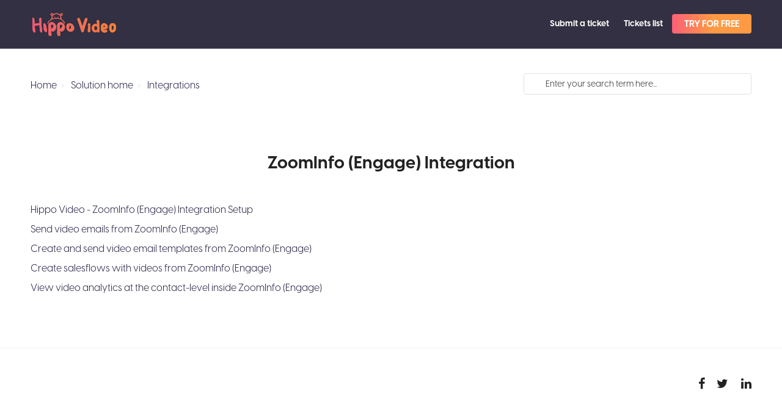

--- FILE ---
content_type: text/html; charset=utf-8
request_url: https://help.hippovideo.io/support/solutions/folders/19000171956
body_size: 27263
content:
<!DOCTYPE html>
       
        <!--[if lt IE 7]><html class="no-js ie6 dew-dsm-theme " lang="en" dir="ltr" data-date-format="non_us"><![endif]-->       
        <!--[if IE 7]><html class="no-js ie7 dew-dsm-theme " lang="en" dir="ltr" data-date-format="non_us"><![endif]-->       
        <!--[if IE 8]><html class="no-js ie8 dew-dsm-theme " lang="en" dir="ltr" data-date-format="non_us"><![endif]-->       
        <!--[if IE 9]><html class="no-js ie9 dew-dsm-theme " lang="en" dir="ltr" data-date-format="non_us"><![endif]-->       
        <!--[if IE 10]><html class="no-js ie10 dew-dsm-theme " lang="en" dir="ltr" data-date-format="non_us"><![endif]-->       
        <!--[if (gt IE 10)|!(IE)]><!--><html class="no-js  dew-dsm-theme " lang="en" dir="ltr" data-date-format="non_us"><!--<![endif]-->
	<head>
		
		<!-- Title for the page -->
<title> ZoomInfo (Engage) Integration : Customer Support </title>

<!-- Meta information -->

      <meta charset="utf-8" />
      <meta http-equiv="X-UA-Compatible" content="IE=edge,chrome=1" />
      <meta name="description" content= "" />
      <meta name="author" content= "" />
       <meta property="og:title" content="ZoomInfo (Engage) Integration" />  <meta property="og:url" content="https://help.hippovideo.io/support/solutions/folders/19000171956" />  <meta property="og:image" content="https://s3.amazonaws.com/cdn.freshdesk.com/data/helpdesk/attachments/production/19004322241/logo/ejMeaVkkMhI37I3dvF_XT6QJ3-dbaVJylg.png?X-Amz-Algorithm=AWS4-HMAC-SHA256&amp;amp;X-Amz-Credential=AKIAS6FNSMY2XLZULJPI%2F20260119%2Fus-east-1%2Fs3%2Faws4_request&amp;amp;X-Amz-Date=20260119T095344Z&amp;amp;X-Amz-Expires=604800&amp;amp;X-Amz-SignedHeaders=host&amp;amp;X-Amz-Signature=ae0c4f6ef3467847a5766f84597d053cc6d27e8b7aa7d21bfac29651a97b69e6" />  <meta property="og:site_name" content="Customer Support" />  <meta property="og:type" content="article" />  <meta name="twitter:title" content="ZoomInfo (Engage) Integration" />  <meta name="twitter:url" content="https://help.hippovideo.io/support/solutions/folders/19000171956" />  <meta name="twitter:image" content="https://s3.amazonaws.com/cdn.freshdesk.com/data/helpdesk/attachments/production/19004322241/logo/ejMeaVkkMhI37I3dvF_XT6QJ3-dbaVJylg.png?X-Amz-Algorithm=AWS4-HMAC-SHA256&amp;amp;X-Amz-Credential=AKIAS6FNSMY2XLZULJPI%2F20260119%2Fus-east-1%2Fs3%2Faws4_request&amp;amp;X-Amz-Date=20260119T095344Z&amp;amp;X-Amz-Expires=604800&amp;amp;X-Amz-SignedHeaders=host&amp;amp;X-Amz-Signature=ae0c4f6ef3467847a5766f84597d053cc6d27e8b7aa7d21bfac29651a97b69e6" />  <meta name="twitter:card" content="summary" />  <link rel="canonical" href="https://help.hippovideo.io/support/solutions/folders/19000171956" /> 

<!-- Responsive setting -->
<link rel="apple-touch-icon" href="https://s3.amazonaws.com/cdn.freshdesk.com/data/helpdesk/attachments/production/19008523911/fav_icon/WycnHUJJYJcof21pH-pOe0cAeP7JBfsS5g.png" />
        <link rel="apple-touch-icon" sizes="72x72" href="https://s3.amazonaws.com/cdn.freshdesk.com/data/helpdesk/attachments/production/19008523911/fav_icon/WycnHUJJYJcof21pH-pOe0cAeP7JBfsS5g.png" />
        <link rel="apple-touch-icon" sizes="114x114" href="https://s3.amazonaws.com/cdn.freshdesk.com/data/helpdesk/attachments/production/19008523911/fav_icon/WycnHUJJYJcof21pH-pOe0cAeP7JBfsS5g.png" />
        <link rel="apple-touch-icon" sizes="144x144" href="https://s3.amazonaws.com/cdn.freshdesk.com/data/helpdesk/attachments/production/19008523911/fav_icon/WycnHUJJYJcof21pH-pOe0cAeP7JBfsS5g.png" />
        <meta name="viewport" content="width=device-width, initial-scale=1.0, maximum-scale=5.0, user-scalable=yes" /> 

<meta name="viewport" content="width=device-width, initial-scale=1.0" />
<link rel="stylesheet" href="https://cdnjs.cloudflare.com/ajax/libs/font-awesome/6.1.1/css/fontawesome.min.css" />
<link rel="stylesheet" href="//maxcdn.bootstrapcdn.com/font-awesome/4.7.0/css/font-awesome.min.css" />
<link rel="stylesheet" href="//cdn.jsdelivr.net/highlight.js/9.10.0/styles/github.min.css" />
<link rel="stylesheet" href="//cdn.jsdelivr.net/jquery.magnific-popup/1.0.0/magnific-popup.css" />

<style type="text/css">
  @font-face {
    font-family: "VisbyCF";
    src: url("https://fontstatic.hippovideo.io/website/VisbyCFRegular/font.woff2") format("woff2"),
          url("https://fontstatic.hippovideo.io/website/VisbyCFRegular/font.woff") format('woff');
    font-weight: 400;
    font-style: normal;
  }
  @font-face {
    font-family: "VisbyCF";
    src: url("https://fontstatic.hippovideo.io/website/VisbyCFMedium/font.woff2") format("woff2"),
          url("https://fontstatic.hippovideo.io/website/VisbyCFMedium/font.woff") format('woff');
    font-weight: 500;
    font-style: normal;
  }
  @font-face {
    font-family: "VisbyCF";
    src: url("https://fontstatic.hippovideo.io/website/VisbyCFBold/font.woff2") format("woff2"),
          url("https://fontstatic.hippovideo.io/website/VisbyCFBold/font.woff") format('woff');
    font-weight: 700;
    font-style: normal;
  }
</style>
		
		<!-- Adding meta tag for CSRF token -->
		<meta name="csrf-param" content="authenticity_token" />
<meta name="csrf-token" content="+jYCx1S+UB0pafmiwnRlRtTc5L3VQk3kiTj3EBMlizzAkROyj4Vhoejaadw37gckPNyAmvFMWYR1SU40T26MtA==" />
		<!-- End meta tag for CSRF token -->
		
		<!-- Fav icon for portal -->
		<link rel='shortcut icon' href='https://s3.amazonaws.com/cdn.freshdesk.com/data/helpdesk/attachments/production/19008523911/fav_icon/WycnHUJJYJcof21pH-pOe0cAeP7JBfsS5g.png' />

		<!-- Base stylesheet -->
 
		<link rel="stylesheet" media="print" href="https://assets10.freshdesk.com/assets/cdn/portal_print-6e04b27f27ab27faab81f917d275d593fa892ce13150854024baaf983b3f4326.css" />
	  		<link rel="stylesheet" media="screen" href="https://assets3.freshdesk.com/assets/cdn/portal_utils-f2a9170fce2711ae2a03e789faa77a7e486ec308a2367d6dead6c9890a756cfa.css" />

		
		<!-- Theme stylesheet -->

		<link href="/support/theme.css?v=4&amp;d=1696332158" media="screen" rel="stylesheet" type="text/css">

		<!-- Google font url if present -->
		<link href='https://fonts.googleapis.com/css?family=Open+Sans:regular,italic,600,700,700italic' rel='stylesheet' type='text/css' nonce='jiYJCExL59n5iFZi1UVlmQ=='>

		<!-- Including default portal based script framework at the top -->
		<script src="https://assets6.freshdesk.com/assets/cdn/portal_head_v2-d07ff5985065d4b2f2826fdbbaef7df41eb75e17b915635bf0413a6bc12fd7b7.js"></script>
		<!-- Including syntexhighlighter for portal -->
		<script src="https://assets4.freshdesk.com/assets/cdn/prism-841b9ba9ca7f9e1bc3cdfdd4583524f65913717a3ab77714a45dd2921531a402.js"></script>

		    <!-- Google tag (gtag.js) -->
	<script async src='https://www.googletagmanager.com/gtag/js?id=UA-88261465-6' nonce="jiYJCExL59n5iFZi1UVlmQ=="></script>
	<script nonce="jiYJCExL59n5iFZi1UVlmQ==">
	  window.dataLayer = window.dataLayer || [];
	  function gtag(){dataLayer.push(arguments);}
	  gtag('js', new Date());
	  gtag('config', 'UA-88261465-6');
	</script>


		<!-- Access portal settings information via javascript -->
		 <script type="text/javascript">     var portal = {"language":"en","name":"Customer Support","contact_info":"","current_page_name":"article_list","current_tab":"solutions","vault_service":{"url":"https://vault-service.freshworks.com/data","max_try":2,"product_name":"fd"},"current_account_id":450959,"preferences":{"bg_color":"#ffffff","header_color":"#ffffff","help_center_color":"#ffffff","footer_color":"#3b3b3b","tab_color":"#ffffff","tab_hover_color":"#f47a58","btn_background":"#ffffff","btn_primary_background":"#6c6a6a","baseFont":"Open Sans","textColor":"#333333","headingsFont":"Open Sans","headingsColor":"#333333","linkColor":"#036690","linkColorHover":"#036690","inputFocusRingColor":"#f47a58","nonResponsive":"false"},"image_placeholders":{"spacer":"https://assets5.freshdesk.com/assets/misc/spacer.gif","profile_thumb":"https://assets3.freshdesk.com/assets/misc/profile_blank_thumb-4a7b26415585aebbd79863bd5497100b1ea52bab8df8db7a1aecae4da879fd96.jpg","profile_medium":"https://assets3.freshdesk.com/assets/misc/profile_blank_medium-1dfbfbae68bb67de0258044a99f62e94144f1cc34efeea73e3fb85fe51bc1a2c.jpg"},"falcon_portal_theme":false};     var attachment_size = 20;     var blocked_extensions = "";     var allowed_extensions = "";     var store = { 
        ticket: {},
        portalLaunchParty: {} };    store.portalLaunchParty.ticketFragmentsEnabled = false;    store.pod = "us-east-1";    store.region = "US"; </script> 


			
	</head>
	<body>
            	
		
		
		

<!-- Notification Messages -->
 <div class="alert alert-with-close notice hide" id="noticeajax"></div> 
<div class="layout layout--anonymous">
  <div class="layout__head">
  	

<header class="topbar topbar--small" data-topbar>
  <div class="topbar__nav bt-container">
    <div class="bt-container-inner topbar__container-inner">
      <div class="topbar__inner">
        <div class="topbar__col topbar__col--logo">
          <div class="logo-wrapper">
            <div class="logo">
              <a href="/support/home">
                <svg xmlns="http://www.w3.org/2000/svg" xmlns:xlink="http://www.w3.org/1999/xlink" id="a" viewBox="0 700 6200 1750"><defs><style>.ab{fill:url(#u);}.ac{fill:url(#t);}.ad{fill:url(#v);}.ae{fill:url(#e);}.af{fill:url(#d);}.ag{fill:url(#g);}.ah{fill:url(#f);}.ai{fill:url(#p);}.aj{fill:url(#o);}.ak{fill:url(#s);}.al{fill:url(#q);}.am{fill:url(#r);}.an{fill:url(#i);}.ao{fill:url(#h);}.ap{fill:url(#k);}.aq{fill:url(#j);}.ar{fill:url(#m);}.as{fill:url(#l);}.at{fill:url(#n);}.au{fill:url(#c);}.av{fill:url(#b);}.aw{fill:url(#x);}.ax{fill:url(#w);}.ay{fill:url(#y);}.b`{fill:url(#aa);}.ba{fill:url(#a`);}.bb{fill:#f47a58;}</style><linearGradient id="b" x1="6247.23" y1="2078.1" x2="88.77" y2="2078.1" gradientTransform="translate(0 3240) scale(1 -1)" gradientUnits="userSpaceOnUse"><stop offset="0" stop-color="#f38038"/><stop offset="1" stop-color="#f05875"/></linearGradient><linearGradient id="c" x1="6247.23" y1="2078.1" x2="88.77" y2="2078.1" gradientTransform="translate(0 3240) scale(1 -1)" gradientUnits="userSpaceOnUse"><stop offset="0" stop-color="#f38038"/><stop offset="1" stop-color="#f05875"/></linearGradient><linearGradient id="d" x1="6247.23" y1="2170.53" x2="88.77" y2="2170.53" gradientTransform="translate(0 3240) scale(1 -1)" gradientUnits="userSpaceOnUse"><stop offset="0" stop-color="#f38038"/><stop offset="1" stop-color="#f05875"/></linearGradient><linearGradient id="e" x1="6247.23" y1="2170.45" x2="88.77" y2="2170.45" gradientTransform="translate(0 3240) scale(1 -1)" gradientUnits="userSpaceOnUse"><stop offset="0" stop-color="#f38038"/><stop offset="1" stop-color="#f05875"/></linearGradient><linearGradient id="f" x1="6247.23" y1="1391.55" x2="88.77" y2="1391.55" gradientTransform="translate(0 3240) scale(1 -1)" gradientUnits="userSpaceOnUse"><stop offset="0" stop-color="#f38038"/><stop offset="1" stop-color="#f05875"/></linearGradient><linearGradient id="g" x1="6247.23" y1="1391.65" x2="88.77" y2="1391.65" gradientTransform="translate(0 3240) scale(1 -1)" gradientUnits="userSpaceOnUse"><stop offset="0" stop-color="#f38038"/><stop offset="1" stop-color="#f05875"/></linearGradient><linearGradient id="h" x1="6247.23" y1="1287.78" x2="88.77" y2="1287.78" gradientTransform="translate(0 3240) scale(1 -1)" gradientUnits="userSpaceOnUse"><stop offset="0" stop-color="#f38038"/><stop offset="1" stop-color="#f05875"/></linearGradient><linearGradient id="i" x1="6247.23" y1="1287.9" x2="88.77" y2="1287.9" gradientTransform="translate(0 3240) scale(1 -1)" gradientUnits="userSpaceOnUse"><stop offset="0" stop-color="#f38038"/><stop offset="1" stop-color="#f05875"/></linearGradient><linearGradient id="j" x1="6247.23" y1="1287.78" x2="88.77" y2="1287.78" gradientTransform="translate(0 3240) scale(1 -1)" gradientUnits="userSpaceOnUse"><stop offset="0" stop-color="#f38038"/><stop offset="1" stop-color="#f05875"/></linearGradient><linearGradient id="k" x1="6247.23" y1="1287.9" x2="88.77" y2="1287.9" gradientTransform="translate(0 3240) scale(1 -1)" gradientUnits="userSpaceOnUse"><stop offset="0" stop-color="#f38038"/><stop offset="1" stop-color="#f05875"/></linearGradient><linearGradient id="l" x1="6247.23" y1="1415.2" x2="88.77" y2="1415.2" gradientTransform="translate(0 3240) scale(1 -1)" gradientUnits="userSpaceOnUse"><stop offset="0" stop-color="#f38038"/><stop offset="1" stop-color="#f05875"/></linearGradient><linearGradient id="m" x1="6247.23" y1="1415.4" x2="88.77" y2="1415.4" gradientTransform="translate(0 3240) scale(1 -1)" gradientUnits="userSpaceOnUse"><stop offset="0" stop-color="#f38038"/><stop offset="1" stop-color="#f05875"/></linearGradient><linearGradient id="n" x1="6247.23" y1="1592" x2="88.77" y2="1592" gradientTransform="translate(0 3240) scale(1 -1)" gradientUnits="userSpaceOnUse"><stop offset="0" stop-color="#f38038"/><stop offset="1" stop-color="#f05875"/></linearGradient><linearGradient id="o" x1="6247.23" y1="1591.8" x2="88.77" y2="1591.8" gradientTransform="translate(0 3240) scale(1 -1)" gradientUnits="userSpaceOnUse"><stop offset="0" stop-color="#f38038"/><stop offset="1" stop-color="#f05875"/></linearGradient><linearGradient id="p" x1="6247.23" y1="2170.53" x2="88.77" y2="2170.53" gradientTransform="translate(0 3240) scale(1 -1)" gradientUnits="userSpaceOnUse"><stop offset="0" stop-color="#f38038"/><stop offset="1" stop-color="#f05875"/></linearGradient><linearGradient id="q" x1="6247.23" y1="2170.5" x2="88.77" y2="2170.5" gradientTransform="translate(0 3240) scale(1 -1)" gradientUnits="userSpaceOnUse"><stop offset="0" stop-color="#f38038"/><stop offset="1" stop-color="#f05875"/></linearGradient><linearGradient id="r" x1="6247.23" y1="1591.5" x2="88.77" y2="1591.5" gradientTransform="translate(0 3240) scale(1 -1)" gradientUnits="userSpaceOnUse"><stop offset="0" stop-color="#f38038"/><stop offset="1" stop-color="#f05875"/></linearGradient><linearGradient id="s" x1="6247.23" y1="1591.6" x2="88.77" y2="1591.6" gradientTransform="translate(0 3240) scale(1 -1)" gradientUnits="userSpaceOnUse"><stop offset="0" stop-color="#f38038"/><stop offset="1" stop-color="#f05875"/></linearGradient><linearGradient id="t" x1="6247.23" y1="1393.14" x2="88.77" y2="1393.14" gradientTransform="translate(0 3240) scale(1 -1)" gradientUnits="userSpaceOnUse"><stop offset="0" stop-color="#f38038"/><stop offset="1" stop-color="#f05875"/></linearGradient><linearGradient id="u" x1="6247.23" y1="1393.25" x2="88.77" y2="1393.25" gradientTransform="translate(0 3240) scale(1 -1)" gradientUnits="userSpaceOnUse"><stop offset="0" stop-color="#f38038"/><stop offset="1" stop-color="#f05875"/></linearGradient><linearGradient id="v" x1="6247.23" y1="1383.78" x2="88.77" y2="1383.78" gradientTransform="translate(0 3240) scale(1 -1)" gradientUnits="userSpaceOnUse"><stop offset="0" stop-color="#f38038"/><stop offset="1" stop-color="#f05875"/></linearGradient><linearGradient id="w" x1="6247.23" y1="1383.7" x2="88.77" y2="1383.7" gradientTransform="translate(0 3240) scale(1 -1)" gradientUnits="userSpaceOnUse"><stop offset="0" stop-color="#f38038"/><stop offset="1" stop-color="#f05875"/></linearGradient><linearGradient id="x" x1="6247.18" y1="1392.51" x2="88.71" y2="1392.51" gradientTransform="translate(0 3240) scale(1 -1)" gradientUnits="userSpaceOnUse"><stop offset="0" stop-color="#f38038"/><stop offset="1" stop-color="#f05875"/></linearGradient><linearGradient id="y" x1="6247.23" y1="1392.5" x2="88.77" y2="1392.5" gradientTransform="translate(0 3240) scale(1 -1)" gradientUnits="userSpaceOnUse"><stop offset="0" stop-color="#f38038"/><stop offset="1" stop-color="#f05875"/></linearGradient><linearGradient id="a`" x1="6247.23" y1="1510.15" x2="88.77" y2="1510.15" gradientTransform="translate(0 3240) scale(1 -1)" gradientUnits="userSpaceOnUse"><stop offset="0" stop-color="#f38038"/><stop offset="1" stop-color="#f05875"/></linearGradient><linearGradient id="aa" x1="6247.23" y1="1510.15" x2="88.77" y2="1510.15" gradientTransform="translate(0 3240) scale(1 -1)" gradientUnits="userSpaceOnUse"><stop offset="0" stop-color="#f38038"/><stop offset="1" stop-color="#f05875"/></linearGradient></defs><g><path class="bb" d="M1226.9,1551.9c-2,0-4-.1-6.2-.3-4.4-.5-8.5-2.8-11.2-6.4-2.7-3.5-3.8-8-3-12.3,23.2-133.2,126.1-226.8,208.3-281.8,43.3-29,62.8-59.5,69.5-108.9,5.4-39.9,17.8-78,30.9-118.3,4.5-13.9,9-27.8,13.3-42,1.2-4-.9-8.2-4.7-9.7-70-26.5-103-70.5-97.9-130.6,2.2-25.6,34.3-57.6,58.1-64.9,10.5-3.2,20.7-4.8,30.2-4.8,47.6,0,75.9,39.6,98.6,76.8,1.4,2.3,3.9,3.7,6.7,3.7,1.8,0,3.5-.6,4.9-1.6,63.8-47,142-69.8,239.3-69.8h4.7c100.4,.7,179,28.3,233.5,81.9,1.6,1.6,3.7,2.4,5.8,2.4,1.7,0,3.3-.5,4.6-1.5,9.1-6.7,18.1-13.5,27.1-20.3,27-20.3,54.9-41.2,83.8-59.6,10.7-6.8,22.2-10.3,33.4-10.3,21.6,0,40,12.6,49.3,33.8,10.5,24,15.1,62,2.7,85.3-23.3,43.9-62.4,74-107.3,82.6-4.3,.8-7.1,5-6.3,9.2l8.2,43.7c11.1,59.1,21.6,114.9,33.2,171.8,2.1,10.3,9.4,21.8,16.9,26.7,104.8,69.2,186.4,164.7,223.9,262.1,3.1,8,1.5,17.3-.4,26.1-1.6,7.5-8.3,12.9-15.9,12.9-2.6,0-5-.6-7.3-1.8-9.2-4.7-17.8-9.6-22.3-17.4-5.2-9-9.9-17.4-14.4-25.3-31.1-54.8-48.2-85-82.8-119.8-1.5-1.5-2.9-3.2-4.2-5-69.8-100.5-183.9-159.9-348.8-181.6-45.7-6-90.5-9-133.2-9-127.7,0-245.4,27.5-349.8,81.6-132.8,68.9-210.6,152.4-231,248.2-.5,2.5-1,5.1-1.5,7.7-3.4,20.8-8.2,46.5-38.7,46.5Zm625.1-426.8c107.2,0,215.9,18.8,323,55.8,.9,.3,1.8,.5,2.7,.5,2.3,0,4.5-1,6-2.8,1.5-1.7,2.1-4,1.8-6.3-17.6-114.1-34.3-222-139.7-285.3-62.5-37.5-126.5-56.6-190.2-56.6-58.7,0-116,16.3-170.1,48.5-88.5,52.7-133.4,140.6-145.5,285-.2,2.2,.5,4.2,2,5.8,1.5,1.7,3.7,2.6,5.9,2.6,.8,0,1.6-.1,2.4-.4,101.7-31,203.3-46.8,301.7-46.8Zm-355.7-297c-3.8,0-7,2.5-7.8,6.1l-1.3,5.7c-2.5,11-5.1,22.3-1.4,27.9,12.6,19.1,28.9,36.3,46.1,54.5,4,4.2,8,8.5,12.1,12.9,1.5,1.6,3.6,2.5,5.8,2.5h0c2.6,0,5.1-1.3,6.5-3.4,16.2-24,22.1-41,18.9-55.3-3.3-15-16.8-28.6-45.1-45.5-7.6-4.5-17.9-5-28.9-5.4l-4.5-.2-.4-4.1v4.3h0Zm744.5-2.6c-31.9,0-84.5,48.2-87.9,80.6-.8,7.4,3.1,15.8,6.5,23.2l.7,1.4c1.3,2.9,4.1,4.6,7.3,4.6,.5,0,1,0,1.4-.1,37.8-6.5,97.6-59.6,95.5-84.8-.7-8.8-15-24.6-22.4-24.9h-1.1Z"/><path class="bb" d="M2027.5,1072.7c-23.1,11.9-36.7,23.3-51.1,24.4-7.2,.6-24.6-22.9-22.5-26.4,7.6-12.4,20.6-26.7,33.5-28.8,9.1-1.4,21.2,15.6,40.1,30.8Z"/><path class="bb" d="M1141,1894.1c4.9,20.6,9.6,42,14,64,4.4,22.1,7.4,43.7,8.8,64.8,1.5,21.1,.5,41.5-2.9,61.1-3.5,19.6-10.1,36.8-19.9,51.5-9.8,19.6-22.8,29.5-39,29.5s-32.4-4.9-48.6-14.7c-16.2-9.8-31.2-22.1-44.9-36.8-13.8-14.7-23.1-27.5-28-38.3-14.7-20.6-26.3-43.2-34.6-67.7-8.4-24.5-14.5-49.8-18.4-75.8s-6.1-52.5-6.6-79.5-.7-52.8-.7-77.3c0-26.5-1.5-54-4.4-82.5s-4.9-54.5-5.9-78c-1-23.6,.2-43.2,3.7-58.9,3.4-15.7,12-23.6,25.8-23.6h41.2c19.6,0,35.6,5.2,47.9,15.5,12.3,10.3,23.3,25.3,33.1,44.9,14.7,25.5,26.2,50.8,34.6,75.8,8.3,25,15.2,50.1,20.6,75.1,5.4,25,9.6,50.3,12.5,75.8,2.8,25.5,6.7,50.5,11.7,75.1Z"/><path class="bb" d="M1812.4,1664.4c11.8,32.4,18.9,66.3,21.3,101.6,2.4,35.3,.2,70.2-6.6,104.5-6.9,34.4-18.4,67.5-34.6,99.4-16.2,31.9-37.1,60.6-62.6,86.1-20.6,21.6-41.5,36.6-62.6,44.9-21.1,8.4-42,12.5-62.6,12.5s-41-3.4-61.1-10.3c-20.1-6.9-40.5-15.2-61.1-25v108.2c0,20.6,1.7,20,5.1,47.5,3.4,27.5,5.9,54.7,7.4,81.7s0,52.5-4.4,76.6c-4.4,24-15,43.4-31.7,58.2-10.7,10.8-23.1,16.7-37.3,17.7-14.1,1-28.2-1.2-42.4-6.6-14.1-5.4-27-12.8-38.7-22.1-11.7-9.3-20-18.9-24.8-28.7-15.6-26.5-26.5-52.8-32.9-78.8-6.3-26-10.2-52.5-11.7-79.5s-1.5-30.1,0-58.5c1.5-28.5,2.2-58.4,2.2-89.8v-317.3c0-15.7-.7-34.4-2.2-56s-1.5-43.9,0-67,5.4-45.4,11.8-67,17.4-40.2,33.1-56c19.6-31.4,45.9-56.7,78.8-75.8,32.9-19.1,75.8-28.7,128.9-28.7,30.4,0,60.4,6.1,89.8,18.4,29.5,12.3,56.9,28.7,82.5,49.3,25.5,20.6,48.3,44.9,68.5,72.9,20.1,27.9,36.1,57.1,47.9,87.6Zm-167.9,60.3c3.9-14.7,4.9-29.2,2.9-43.4-2-14.2-6.6-27.2-14-39-7.4-11.8-17.2-21.4-29.4-28.7-12.3-7.4-26.3-11-42-11-31.4,0-57.2,8.4-77.3,25-20.1,16.7-35.1,35.8-44.9,57.4,9.8,19.6,15.4,44.2,16.9,73.6,1.5,29.4,2.2,59.9,2.2,91.3v61.8c20.6,0,37-.7,49.3-2.2,12.3-1.5,23.3-7.6,33.1-18.4,21.6-20.6,41.7-44.2,60.4-70.7,18.8-26.5,33-58.3,42.8-95.7Z"/><path class="bb" d="M2456.6,1664.4c11.8,32.4,18.9,66.3,21.4,101.6,2.4,35.3,.2,70.2-6.6,104.5-6.9,34.4-18.4,67.5-34.6,99.4-16.2,31.9-37.1,60.6-62.6,86.1-20.6,21.6-41.5,36.6-62.6,44.9-21.1,8.4-42,12.5-62.6,12.5s-41-3.4-61.1-10.3c-20.1-6.9-40.5-15.2-61.1-25v108.2c0,20.6,1.7,20,5.1,47.5,3.4,27.5,5.9,54.7,7.4,81.7s0,52.5-4.4,76.6c-4.4,24-15,43.4-31.7,58.2-10.7,10.8-23.1,16.7-37.3,17.7-14.1,1-28.2-1.2-42.4-6.6-14.1-5.4-27-12.8-38.7-22.1-11.7-9.3-20-18.9-24.8-28.7-15.6-26.5-26.5-52.8-32.9-78.8-6.3-26-10.2-52.5-11.7-79.5s-1.5-30.1,0-58.5c1.5-28.5,2.2-58.4,2.2-89.8v-317.3c0-15.7-.7-34.4-2.2-56s-1.5-43.9,0-67,5.4-45.4,11.8-67c6.4-21.6,17.4-40.2,33.1-56,19.6-31.4,45.9-56.7,78.8-75.8,32.9-19.1,75.8-28.7,128.8-28.7,30.4,0,60.4,6.1,89.8,18.4,29.5,12.3,56.9,28.7,82.5,49.3,25.5,20.6,48.3,44.9,68.5,72.9,20.1,27.9,36.1,57.1,47.9,87.6Zm-167.9,60.3c3.9-14.7,4.9-29.2,2.9-43.4-2-14.2-6.6-27.2-14-39-7.4-11.8-17.2-21.4-29.4-28.7-12.3-7.4-26.3-11-42-11-31.4,0-57.2,8.4-77.3,25-20.1,16.7-35.1,35.8-44.9,57.4,9.8,19.6,15.5,44.2,16.9,73.6,1.5,29.4,2.2,59.9,2.2,91.3v61.8c20.6,0,37-.7,49.3-2.2,12.3-1.5,23.3-7.6,33.1-18.4,21.6-20.6,41.7-44.2,60.4-70.7,18.7-26.5,33-58.3,42.8-95.7Z"/><path class="bb" d="M3161.9,1845.5c4.9,32.4,2.4,65.5-7.4,99.4-9.8,33.9-25.8,64.3-47.9,91.3-22.1,27-48.8,49.1-80.3,66.3-31.4,17.2-66.3,25.8-104.5,25.8-38.3,4.9-75.6,1-111.9-11.8-36.3-12.7-69.7-31.9-100.1-57.4-30.4-25.5-55.7-56.7-75.8-93.5-20.1-36.8-33.1-76.8-39-120-4.9-32.4-5.7-67.7-2.2-106,3.4-38.3,12.5-73.6,27.2-106,14.7-32.4,36.1-59.4,64.1-81s63.6-32.4,106.8-32.4c11.8,0,22.6-.2,32.4-.7,9.8-.5,21.1-.2,33.9,.7,39.3,2,76.3,12,111.2,30.2,34.8,18.2,65.8,41.7,92.8,70.7,27,29,49.1,62.8,66.3,101.6,16.9,38.6,28.5,79.6,34.4,122.8Zm-304.8,86.8c32.4-16.7,54.7-36.6,67-59.6,12.3-23.1,17.7-47.6,16.2-73.6s-8.4-52-20.6-78c-12.3-26-26.3-49.8-42-71.4-15.7,10.8-29.2,24.1-40.5,39.7-11.3,15.7-20.4,32.4-27.2,50.1-6.9,17.7-11.8,35.8-14.7,54.5-2.9,18.7-4.4,35.8-4.4,51.5v86.9c2.9,0,6.1,.7,9.6,2.2,3.4,1.5,7.6,2.9,12.5,4.4s10.8,2,17.7,1.5c6.7-.5,15.5-3.2,26.4-8.2Z"/><path class="bb" d="M264.9,2195.4c-10.1,0-20.8-1.8-32-5.4-14.7-4.7-28.7-11.1-41.6-18.9-17.6-10.6-22.9-15-25.3-17.5-.6-.6-1.1-1.3-1.5-2.1-19.3-37.8-34.3-79.4-44.4-123.5-10-43.9-17.2-89.3-21.4-135.2-4.2-45.7-6.7-91.8-7.5-137.2-.8-44.8-1.2-87.8-1.2-128,0-45-.2-87.3-.6-125.9-.4-37.3-.6-77.7-.6-123.6,0-37.4,.6-77.9,1.9-120.6,1.2-43,5.7-87.2,13.2-131.5,.1-.3,.1-.7,.2-1,4.2-13.8,13.7-21.4,26.7-21.4h1.4c11.3,.5,23.2,4.2,35.5,11,11.8,6.5,23,14.9,33.5,24.9,10.8,10.3,17.8,19,21.6,26.6,.3,.6,.5,1.2,.7,1.9,15,67.5,23.9,135.4,26.4,201.7,2.3,62.2,3.6,125.5,3.7,188.2,19.1-5.5,40.2-10.5,63.1-15.1,26.8-5.3,52.4-11.4,76.1-17.9,36.1-9.2,72.7-15.4,108.8-18.4,33.3-2.7,68.1-4.2,103.5-4.4v-155.2c0-13.9-.6-31.4-1.9-51.9-1.3-21-1.5-43.1-.6-65.7,.8-22.8,3.6-45.1,8.3-66.3,4.8-21.8,13.1-40.6,24.6-55.6,.2-.3,.5-.6,.7-.8,4-4,10.1-6,18-6,2.5,0,5.2,.2,8.2,.6,10.3,1.3,20.7,4.3,30.9,8.7,10,4.4,19.2,9.2,27.3,14.3,9.9,6.2,15.2,12.1,16.7,18.6,7.5,24.4,12.7,48.1,15.2,70.4,2.5,22,4,44.1,4.4,65.6,.4,21.4,0,43-1.3,64.3-1.2,20.9-1.9,42.8-1.9,65,0,43.8,.6,88.7,1.9,133.2,1.2,44.6,3.1,89.9,5.6,134.5,2.5,42.6,8.1,85.4,16.7,127.3,8.7,42.4,15.3,86.7,19.5,131.9,1.6,20.5,4.5,40.3,8.6,58.9,4.2,19.3,7.4,38.7,9.5,57.6,2.1,19.2,2.5,38.4,1.3,57-1.3,19.2-6.4,38.6-15.1,57.7-6.4,12.7-16.6,20.1-30.6,22.2-4.1,.6-8.3,.9-12.5,.9-8.4,0-17.1-1.2-25.8-3.6-12.9-3.6-25-8.9-35.9-16-12-7.7-19.4-15.5-22.6-24-6.6-14-12.9-34.5-18.4-60.4-5.4-25.3-10.3-54.1-14.5-85.4-4.1-31-7.7-64.3-10.6-98.9-2.9-34.3-5.4-68.6-7.5-101.8-2.1-33.2-3.3-65-3.8-94.6-.3-23.8-.6-45.4-.6-64.4-19.4,5.8-38.9,9.8-58.2,11.9-21.8,2.4-43.6,6.9-64.6,13.4-35.4,9.3-74.5,16.7-116.7,22.1-39,5-76.6,7.8-111.9,8.1,.2,41.6,1.6,81,4.3,117.2,2.9,38.6,8.1,79.9,15.5,122.7,13.3,74.2,20.1,150.2,20.1,225.9,0,.7-.1,1.5-.3,2.2-6.4,22.8-20.4,29.4-31.1,30.9-3.7,.6-7.4,.8-11.1,.8Z"/><path class="bb" d="M1690.5,1072.7c23.1,11.9,36.7,23.3,51.1,24.4,7.2,.6,24.6-22.9,22.5-26.4-7.6-12.4-20.6-26.7-33.5-28.8-9.1-1.4-21.2,15.6-40.1,30.8Z"/><path class="bb" d="M3777,2173.2c-7.7,0-15.8-1-23.9-3-17.2-4.7-31.9-13.6-44.7-27.2-12.7-13.5-20.4-28.5-23.5-45.7-16.6-68.2-59.3-202.1-127.3-398.8-3.5-11.5-7.7-24-12.3-36.9-23.4-68.3-53.7-155-89.9-257.6-32.6-90.4-51.3-143-55.8-156.5-8.8-24.8-7.5-48,4-71.4,11.5-23.4,29.2-38.8,54.2-47.1,10.5-3.5,20.9-5.2,30.9-5.2,13.8,0,27.7,3.4,41.1,10,23.3,11.5,38.5,28.9,46.3,53.4,4.7,13.1,22.8,64.5,54.7,154.4,37,102.1,67.7,189.1,91.3,258.8,4.7,12.3,9.2,24.5,13.7,37.1,7.2,22.5,14.6,44.2,21.8,64.1l15.5,42.4,12.4-43.4c5.3-18.7,11.2-37.2,17.5-55.1,58.9-193.7,111.9-348.3,157.8-460,10.2-23.6,27-40,51.3-49.9,12-4.9,24.1-7.4,35.8-7.4s23.6,2.5,35.4,7.4c23.8,9.9,40.4,26.5,50.8,50.8,10.2,24.1,10.3,47.3,0,70.9-43.7,106.4-94.7,254.9-151.9,441.8-45.3,148.7-83.9,284.2-114.7,402.7-6.4,25.5-20.5,44.4-43.1,57.9-15.3,9-30.9,13.5-47.4,13.5Z"/><path class="bb" d="M4353.2,1803.6c-1.5,127.5-4.1,222.7-7.9,285.7-.8,24-10.5,44.2-29.2,60.7s-40.3,24.2-64.7,23.1c-24.4-1.1-44.8-11.1-61.3-29.8-16.5-18.7-24-40.1-22.5-64.1,3-60.7,5.2-153.3,6.7-277.8,.7-17.2,5.4-32.8,14.1-46.7,8.6-13.9,20.4-24.5,35.4-32-15.7-6.8-28.5-17.6-38.2-32.6-4.5-6-7.9-12.4-10.1-19.1-1.5-4.5-2.6-9.4-3.4-14.6-.8-3-1.1-6.4-1.1-10.1v-7.9c-.8-6-.8-13.5,0-22.5,0-5.2,.4-9.4,1.1-12.4v-5.6c.7-5.2,1.9-10.1,3.4-14.6,3-9,7.5-17.6,13.5-25.9,9.7-13.5,22.1-23.2,37.1-29.2,26.2-11.3,51.7-10.1,76.5,3.4,13.5,6.8,24.4,16.5,32.6,29.2,3.7,5.2,6.7,10.9,9,16.9l4.5,13.5c1.5,8.2,2.6,23.6,3.4,46.1,0,22.5-7.1,42-21.4,58.5-5.3,6.7-11.6,12.8-19.1,18-3.8,3-7.5,5.3-11.2,6.8,16.5,7.5,29.6,18.7,39.4,33.7,9.6,14.8,14.1,31.3,13.4,49.3Z"/><path class="bb" d="M5318.6,1974.5c8.2,22.5,21.7,36.4,40.5,41.6,27,6.7,58.5,12.4,94.5-12.3,20.2-14.2,42.4-19.3,66.4-15.2,24,4.1,43.1,16.3,57.4,36.5,14.2,20.3,19.3,42.6,15.2,66.9-4.1,24.4-16.3,43.7-36.5,57.9-81.7,57-163.1,59.9-244,38.2-40.5-10.5-75.3-30.8-104.6-60.7-29.2-30-50.2-66-63-108-30.8-106.5-35.6-206.2-14.6-299.2,12.7-56.2,35.2-102,67.5-137.2,40.5-44.2,91.1-67.8,151.8-70.8,73.5-3.7,138.3,21.8,194.6,76.5,54,51.7,81.7,111,83.2,177.7,.7,40.5-9.4,76.9-30.4,109.1-21,32.2-51,42.7-90,60.7-50.5,21.8-113.1,44.3-188,38.3Zm-20.3-182.2c27.7,4.5,52.5,6.4,74.2,5.6,26.2-.7,46.5-4.5,60.7-11.2,4.5-1.5,7.9-3.4,10.1-5.6,1.5-.7,2.6-1.9,3.4-3.4,.7-.7,1.1-3,1.1-6.7-.8-18-10.5-36-29.2-54-18.8-18.7-39-27.4-60.7-25.9-12,0-21.8,4.1-29.2,12.4-10.5,12-18.8,30.8-24.7,56.2-2.3,10.5-4.2,21.4-5.7,32.6Z"/><path class="bb" d="M6059.8,1514.1c11.3,.6,22.1,3.8,32.4,9.7,63.8,33.7,108.4,89.8,133.9,168.1,21.3,65.2,26.5,134.7,15.4,208.6-11.6,76.2-38.2,140.2-79.7,191.9-52.4,65.4-118.1,98.4-197,99.1-45.1,0-86-16-122.6-48.3-27.6-24-50.7-55.9-69.1-95.7-32.3-70.2-46.9-149.1-43.8-236.7,4.5-98.2,32.1-175.4,83.1-231.6,30.2-34.2,66.7-56.8,109.4-68,42.8-11.2,88.8-10.2,138,2.9Zm-41.7,172.9c-19.3-5.1-35.2-6.4-47.7-3.8-9.6,2.3-18.2,7.6-25.8,15.7-21.3,24.4-33.3,64.2-36.2,119.3-2.6,58.2,6.7,109.7,27.8,154.5,7.4,16.7,15.6,28.8,24.5,36.3,.9,1.4,2.1,2.5,3.6,3.1,21.8-.3,41.2-11,58.2-32,21.8-26.7,36.1-62.1,42.9-106.3,6.7-45.7,3.9-87.6-8.4-125.7-9-27.9-22-48.3-38.9-61.1Z"/><path class="bb" d="M5004.4,2163.9c-15.7,16.8-36.9,25.2-63.6,25.2-25.2,0-43-8.6-53.3-25.8-10.3-17.2-16.2-36.1-17.8-56.8-19.9,26.8-44.5,47-73.9,60.8-29.4,13.7-29.4,20.6-62.3,20.6-42.8,0-81.4-9.2-115.8-27.5-34.4-18.4-63.6-42.6-87.7-72.8-24.1-30.2-42.6-64.4-55.6-102.6-13-38.2-19.5-77.2-19.5-116.9s6.7-80.8,20.1-118.7c13.4-37.8,32.3-71.5,56.7-100.9,24.4-29.4,54.3-52.7,89.4-69.9,35.1-17.2,74.5-25.8,118.1-25.8,56.5,0,73.2,19.5,112.1,58.5l-31.2-255.8c0-46.9,38-84.9,84.9-84.9h6.5c47,0,85.1,38.1,85.1,85.1l31.2,742.8c.1,26.8-7.7,48.6-23.4,65.4Zm-154.7-344.5c-4.2-20.2-11.1-38.4-20.6-54.5-9.6-16.1-26.6-24.6-39-39.5q-11.4-13.8-29-15.5c-22.1-2.1-41.3,4.8-57.3,14.3-16.1,9.6-29.4,22-40.1,37.3-10.7,15.3-18.7,32.5-24.1,51.6s-8,38.2-8,57.3,2.5,39.5,7.5,59,12.6,36.9,22.9,52.2c10.3,15.3,23.5,27.9,39.6,37.8,16,9.9,35.1,14.9,57.3,14.9s29.8-9.2,35.5-11.2c17.6-6.2,19.9-22.3,30.2-36.4,10.3-14.1,18.1-30.4,23.5-48.7,5.3-18.3,8-37.4,8-57.3-.1-20.6-2.2-41.1-6.4-61.3Z"/></g><g><g><path class="av" d="M1226.9,1551.9c-2,0-4-.1-6.2-.3-4.4-.5-8.5-2.8-11.2-6.4-2.7-3.5-3.8-8-3-12.3,23.2-133.2,126.1-226.8,208.3-281.8,43.3-29,62.8-59.5,69.5-108.9,5.4-39.9,17.8-78,30.9-118.3,4.5-13.9,9-27.8,13.3-42,1.2-4-.9-8.2-4.7-9.7-70-26.5-103-70.5-97.9-130.6,2.2-25.6,34.3-57.6,58.1-64.9,10.5-3.2,20.7-4.8,30.2-4.8,47.6,0,75.9,39.6,98.6,76.8,1.4,2.3,3.9,3.7,6.7,3.7,1.8,0,3.5-.6,4.9-1.6,63.8-47,142-69.8,239.3-69.8h4.7c100.4,.7,179,28.3,233.5,81.9,1.6,1.6,3.7,2.4,5.8,2.4,1.7,0,3.3-.5,4.6-1.5,9.1-6.7,18.1-13.5,27.1-20.3,27-20.3,54.9-41.2,83.8-59.6,10.7-6.8,22.2-10.3,33.4-10.3,21.6,0,40,12.6,49.3,33.8,10.5,24,15.1,62,2.7,85.3-23.3,43.9-62.4,74-107.3,82.6-4.3,.8-7.1,5-6.3,9.2l8.2,43.7c11.1,59.1,21.6,114.9,33.2,171.8,2.1,10.3,9.4,21.8,16.9,26.7,104.8,69.2,186.4,164.7,223.9,262.1,3.1,8,1.5,17.3-.4,26.1-1.6,7.5-8.3,12.9-15.9,12.9-2.6,0-5-.6-7.3-1.8-9.2-4.7-17.8-9.6-22.3-17.4-5.2-9-9.9-17.4-14.4-25.3-31.1-54.8-48.2-85-82.8-119.8-1.5-1.5-2.9-3.2-4.2-5-69.8-100.5-183.9-159.9-348.8-181.6-45.7-6-90.5-9-133.2-9-127.7,0-245.4,27.5-349.8,81.6-132.8,68.9-210.6,152.4-231,248.2-.5,2.5-1,5.1-1.5,7.7-3.4,20.8-8.2,46.5-38.7,46.5Zm625.1-426.8c107.2,0,215.9,18.8,323,55.8,.9,.3,1.8,.5,2.7,.5,2.3,0,4.5-1,6-2.8,1.5-1.7,2.1-4,1.8-6.3-17.6-114.1-34.3-222-139.7-285.3-62.5-37.5-126.5-56.6-190.2-56.6-58.7,0-116,16.3-170.1,48.5-88.5,52.7-133.4,140.6-145.5,285-.2,2.2,.5,4.2,2,5.8,1.5,1.7,3.7,2.6,5.9,2.6,.8,0,1.6-.1,2.4-.4,101.7-31,203.3-46.8,301.7-46.8Zm-355.7-297c-3.8,0-7,2.5-7.8,6.1l-1.3,5.7c-2.5,11-5.1,22.3-1.4,27.9,12.6,19.1,28.9,36.3,46.1,54.5,4,4.2,8,8.5,12.1,12.9,1.5,1.6,3.6,2.5,5.8,2.5h0c2.6,0,5.1-1.3,6.5-3.4,16.2-24,22.1-41,18.9-55.3-3.3-15-16.8-28.6-45.1-45.5-7.6-4.5-17.9-5-28.9-5.4l-4.5-.2-.4-4.1v4.3h0Zm744.5-2.6c-31.9,0-84.5,48.2-87.9,80.6-.8,7.4,3.1,15.8,6.5,23.2l.7,1.4c1.3,2.9,4.1,4.6,7.3,4.6,.5,0,1,0,1.4-.1,37.8-6.5,97.6-59.6,95.5-84.8-.7-8.8-15-24.6-22.4-24.9h-1.1Z"/><path class="au" d="M1514.4,772.9c47.1,0,75.2,39.4,97.8,76.3,1.6,2.6,4.4,4.2,7.5,4.2,2,0,3.9-.6,5.5-1.8,63.6-46.8,141.7-69.6,238.7-69.6h4.7c100.1,.7,178.5,28.2,232.8,81.6,1.8,1.8,4.1,2.7,6.5,2.7,1.9,0,3.7-.6,5.2-1.7,9.1-6.7,18.3-13.6,27.2-20.3l.1-.1c27-20.2,54.8-41.2,83.7-59.5,10.5-6.7,21.9-10.2,32.9-10.2,21.2,0,39.2,12.4,48.4,33.2,10.4,23.7,14.9,61.4,2.7,84.5-23.1,43.6-62,73.5-106.6,82.1-4.8,.9-8,5.6-7.1,10.4l8.2,43.7c11.1,59,21.5,114.7,33.2,171.9,2.1,10.5,9.6,22.3,17.3,27.4,104.6,69.1,186.1,164.4,223.5,261.6,3,7.7,1.4,16.9-.4,25.5-1.5,7-7.7,12.1-14.9,12.1-2.4,0-4.7-.6-6.9-1.7-9-4.7-17.5-9.5-21.9-17-4.5-7.9-9.1-15.9-14.4-25.3-31.1-54.9-48.3-85.1-82.9-120-1.5-1.5-2.9-3.1-4-4.9-69.9-100.8-184.3-160.3-349.5-182-45.7-6-90.6-9.1-133.3-9.1-127.9,0-245.7,27.5-350.3,81.7-133.1,69-211,152.8-231.6,248.9-.5,2.6-1,5.2-1.5,7.8-1.9,10.2-4.1,21.7-9.5,30.6-6.2,10.1-15.5,14.9-28.7,14.9-2,0-4-.1-6.1-.3-4.1-.4-8-2.6-10.5-6-2.5-3.3-3.5-7.5-2.8-11.5,23.1-132.9,125.8-226.2,207.9-281.2,43.6-29.1,63.2-59.9,70-109.6,5.4-39.9,17.8-77.9,30.9-118.2l.1-.4c4.4-13.5,9-27.6,13.2-41.6,1.3-4.5-1-9.2-5.3-10.9-69.6-26.4-102.3-69.9-97.2-129.5,2.1-25.3,33.9-56.9,57.4-64,10.5-3.1,20.6-4.7,30-4.7m-19.1,54.3c-3.8,.4-7,3.1-7.8,6.9l-1.3,5.7c-2.6,11.2-5.2,22.7-1.2,28.7,12.7,19.3,29,36.5,46.2,54.7l.6,.7c3.7,4,7.6,8.1,11.5,12.2,1.7,1.8,4,2.8,6.5,2.8,3,0,5.7-1.4,7.4-3.9,16.4-24.2,22.3-41.5,19-56-3.4-15.3-17-29.1-45.6-46.1-7.8-4.6-18.3-5.1-29.4-5.6l-3.7-.2-.3-3.3-2,.1v3.3m672.1,109.2c.6,0,1.1,0,1.6-.1,17.7-3,41.9-16.7,63.2-35.6,25.6-22.8,33.9-40.9,33.1-50.3-.8-9.4-15.4-25.5-23.4-25.8h-1.1c-15,0-36.2,10.9-55.3,28.4s-32,37.9-33.6,53.1c-.8,7.6,3.1,16.2,6.6,23.7l.6,1.4c1.5,3.2,4.7,5.2,8.3,5.2m-619.5,237c.9,0,1.8-.1,2.7-.4,101.7-31.1,203.2-46.9,301.5-46.9,107.1,0,215.7,18.8,322.7,55.8,1,.3,2,.5,3,.5,2.6,0,5.1-1.1,6.8-3.2,1.7-2,2.4-4.5,2-7.1-17.7-114.4-34.4-222.4-140.2-286-62.7-37.6-126.8-56.7-190.7-56.7-58.9,0-116.3,16.4-170.6,48.7-88.8,52.9-133.9,141-146,285.8-.2,2.4,.6,4.8,2.2,6.6,1.7,1.8,4.1,2.9,6.6,2.9m-33.4-401.5c-9.5,0-19.7,1.6-30.2,4.8-23.8,7.3-56,39.3-58.1,64.9-5.1,60.1,27.8,104,97.9,130.6,3.8,1.5,5.9,5.7,4.7,9.7-4.3,14.2-8.8,28.1-13.3,42-13.1,40.3-25.5,78.4-30.9,118.3-6.7,49.4-26.2,80-69.5,108.9-82.3,55-185.2,148.6-208.3,281.8-.7,4.3,.4,8.8,3,12.3,2.7,3.6,6.8,5.9,11.2,6.4,2.2,.2,4.2,.3,6.2,.3,30.4,0,35.3-25.7,39.2-46.3,.5-2.6,1-5.2,1.5-7.7,20.5-95.8,98.2-179.3,231-248.2,104.4-54.1,222.1-81.6,349.8-81.6,42.7,0,87.5,3,133.2,9,164.9,21.7,279,81,348.8,181.6,1.2,1.8,2.6,3.4,4.2,5,34.6,34.8,51.7,65,82.8,119.8,4.5,7.9,9.2,16.3,14.4,25.3,4.5,7.8,13.1,12.7,22.3,17.4,2.3,1.2,4.8,1.8,7.3,1.8,7.6,0,14.3-5.4,15.9-12.9,1.9-8.8,3.5-18.1,.4-26.1-37.5-97.3-119.1-192.9-223.9-262.1-7.5-5-14.8-16.5-16.9-26.7-11.6-56.9-22.1-112.7-33.2-171.8l-8.2-43.7c-.8-4.3,2-8.4,6.3-9.2,44.9-8.6,84-38.8,107.3-82.6,12.4-23.3,7.9-61.4-2.7-85.3-9.3-21.2-27.7-33.8-49.3-33.8-11.2,0-22.8,3.6-33.4,10.3-28.9,18.4-56.8,39.3-83.8,59.6-9,6.8-18.1,13.6-27.1,20.3-1.3,1-2.9,1.5-4.6,1.5-2.2,0-4.2-.9-5.8-2.4-54.6-53.6-133.1-81.1-233.5-81.9h-4.7c-97.3,0-175.5,22.8-239.3,69.8-1.5,1.1-3.1,1.6-4.9,1.6-2.8,0-5.3-1.4-6.7-3.7-23.2-37.4-51.5-77-99.1-77h0Zm35.4,166c-2.2,0-4.3-.9-5.8-2.5-4.1-4.4-8.1-8.7-12.1-12.9-17.2-18.2-33.4-35.4-46.1-54.5-3.7-5.6-1.1-17,1.4-27.9l1.3-5.7c.8-3.6,4-6.1,7.8-6.1v-4.3l.4,4.1,4.5,.2c11,.5,21.3,.9,28.9,5.4,28.3,16.9,41.8,30.5,45.1,45.5,3.2,14.2-2.7,31.3-18.9,55.3-1.4,2.1-3.9,3.4-6.5,3.4h0Zm617.5-2.5c-3.2,0-6-1.8-7.3-4.6l-.7-1.4c-3.4-7.4-7.3-15.8-6.5-23.2,3.4-32.4,56-80.6,87.9-80.6h1.1c7.4,.3,21.7,16.1,22.4,24.9,2.1,25.2-57.7,78.4-95.5,84.8-.5,0-.9,.1-1.4,.1h0Zm-619.5,237c-2.2,0-4.4-1-5.9-2.6-1.5-1.6-2.2-3.7-2-5.8,12.1-144.5,57-232.4,145.5-285,54.1-32.2,111.4-48.5,170.1-48.5,63.7,0,127.7,19,190.2,56.6,105.4,63.3,122.1,171.1,139.7,285.3,.4,2.3-.3,4.5-1.8,6.3-1.5,1.8-3.7,2.8-6,2.8-.9,0-1.8-.2-2.7-.5-107.1-37-215.7-55.8-323-55.8-98.4,0-199.9,15.8-301.8,47-.7,.1-1.5,.2-2.3,.2h0Z"/></g><g><path class="af" d="M2027.5,1072.7c-23.1,11.9-36.7,23.3-51.1,24.4-7.2,.6-24.6-22.9-22.5-26.4,7.6-12.4,20.6-26.7,33.5-28.8,9.1-1.4,21.2,15.6,40.1,30.8Z"/><path class="ae" d="M1988.5,1042.9h0c5.4,0,12.3,6.7,21.1,15.1,4.7,4.5,10,9.6,16,14.6-6.9,3.6-12.9,7.1-18.3,10.3-12,7-21.5,12.6-31.1,13.3h-.2c-4.1,0-13.1-9.4-18.4-17.8-2.9-4.7-3.2-6.7-3-7,7.3-11.8,20.2-26.3,32.8-28.4,.4-.1,.7-.1,1.1-.1m0-1c-.4,0-.8,0-1.1,.1-12.8,2.1-25.9,16.4-33.5,28.8-2.1,3.4,14.8,26.4,22.2,26.4h.3c14.5-1.1,28.1-12.6,51.1-24.4-18.1-14.7-30-30.9-39-30.9h0Z"/></g><g><path class="ah" d="M1141,1894.1c4.9,20.6,9.6,42,14,64,4.4,22.1,7.4,43.7,8.8,64.8,1.5,21.1,.5,41.5-2.9,61.1-3.5,19.6-10.1,36.8-19.9,51.5-9.8,19.6-22.8,29.5-39,29.5s-32.4-4.9-48.6-14.7c-16.2-9.8-31.2-22.1-44.9-36.8-13.8-14.7-23.1-27.5-28-38.3-14.7-20.6-26.3-43.2-34.6-67.7-8.4-24.5-14.5-49.8-18.4-75.8s-6.1-52.5-6.6-79.5-.7-52.8-.7-77.3c0-26.5-1.5-54-4.4-82.5s-4.9-54.5-5.9-78c-1-23.6,.2-43.2,3.7-58.9,3.4-15.7,12-23.6,25.8-23.6h41.2c19.6,0,35.6,5.2,47.9,15.5,12.3,10.3,23.3,25.3,33.1,44.9,14.7,25.5,26.2,50.8,34.6,75.8,8.3,25,15.2,50.1,20.6,75.1,5.4,25,9.6,50.3,12.5,75.8,2.8,25.5,6.7,50.5,11.7,75.1Z"/><path class="ag" d="M980.5,1532.8c19.3,0,35.2,5.1,47.2,15.2,12.1,10.2,23.2,25.2,32.9,44.6h0c14.6,25.3,26.2,50.8,34.5,75.7,8.3,24.9,15.2,50.1,20.6,75,5.4,25.1,9.6,50.6,12.5,75.7,3,25.8,7,51.1,11.8,75.2,4.9,20.8,9.6,42.3,14,64,4.4,21.9,7.3,43.7,8.8,64.7,1.5,20.9,.5,41.4-2.9,60.9-3.4,19.4-10,36.6-19.7,51.2v.2c-9.6,19.2-22.4,28.9-38.1,28.9s-32.1-4.9-48.1-14.6c-16.1-9.7-31.1-22.1-44.7-36.6-13.6-14.6-23-27.4-27.8-38v-.1l-.1-.1c-14.6-20.5-26.2-43.2-34.5-67.5-8.3-24.4-14.5-49.8-18.4-75.7-3.9-25.8-6.1-52.5-6.6-79.4-.5-26.1-.7-52.2-.7-77.3,0-26.4-1.5-54.2-4.4-82.6-3-28.6-4.9-54.8-5.9-78-1-23.4,.3-43.1,3.7-58.6,3.3-15.3,11.5-22.8,24.8-22.8h41.1m0-1h-41.2c-13.8,0-22.3,7.9-25.8,23.6-3.5,15.7-4.7,35.3-3.7,58.9,1,23.6,3,49.6,5.9,78,2.9,28.5,4.4,56,4.4,82.5,0,24.5,.2,50.3,.7,77.3s2.7,53.5,6.6,79.5c3.9,26,10.1,51.3,18.4,75.8,8.3,24.5,19.9,47.1,34.6,67.7,4.9,10.8,14.2,23.6,28,38.3,13.7,14.7,28.7,27,44.9,36.8,16.2,9.8,32.4,14.7,48.6,14.7s29.2-9.8,39-29.5c9.8-14.7,16.4-31.9,19.9-51.5,3.4-19.6,4.4-40,2.9-61.1-1.5-21.1-4.4-42.7-8.8-64.8-4.4-22.1-9.1-43.4-14-64-4.9-24.5-8.8-49.6-11.8-75.1-2.9-25.5-7.1-50.8-12.5-75.8s-12.3-50.1-20.6-75.1c-8.4-25-19.9-50.3-34.6-75.8-9.8-19.6-20.9-34.6-33.1-44.9-12.3-10.3-28.2-15.5-47.8-15.5h0Z"/></g><g><path class="ao" d="M1812.4,1664.4c11.8,32.4,18.9,66.3,21.3,101.6,2.4,35.3,.2,70.2-6.6,104.5-6.9,34.4-18.4,67.5-34.6,99.4-16.2,31.9-37.1,60.6-62.6,86.1-20.6,21.6-41.5,36.6-62.6,44.9-21.1,8.4-42,12.5-62.6,12.5s-41-3.4-61.1-10.3c-20.1-6.9-40.5-15.2-61.1-25v108.2c0,20.6,1.7,20,5.1,47.5,3.4,27.5,5.9,54.7,7.4,81.7s0,52.5-4.4,76.6c-4.4,24-15,43.4-31.7,58.2-10.7,10.8-23.1,16.7-37.3,17.7-14.1,1-28.2-1.2-42.4-6.6-14.1-5.4-27-12.8-38.7-22.1-11.7-9.3-20-18.9-24.8-28.7-15.6-26.5-26.5-52.8-32.9-78.8-6.3-26-10.2-52.5-11.7-79.5s-1.5-30.1,0-58.5c1.5-28.5,2.2-58.4,2.2-89.8v-317.3c0-15.7-.7-34.4-2.2-56s-1.5-43.9,0-67,5.4-45.4,11.8-67,17.4-40.2,33.1-56c19.6-31.4,45.9-56.7,78.8-75.8,32.9-19.1,75.8-28.7,128.9-28.7,30.4,0,60.4,6.1,89.8,18.4,29.5,12.3,56.9,28.7,82.5,49.3,25.5,20.6,48.3,44.9,68.5,72.9,20.1,27.9,36.1,57.1,47.9,87.6Zm-167.9,60.3c3.9-14.7,4.9-29.2,2.9-43.4-2-14.2-6.6-27.2-14-39-7.4-11.8-17.2-21.4-29.4-28.7-12.3-7.4-26.3-11-42-11-31.4,0-57.2,8.4-77.3,25-20.1,16.7-35.1,35.8-44.9,57.4,9.8,19.6,15.4,44.2,16.9,73.6,1.5,29.4,2.2,59.9,2.2,91.3v61.8c20.6,0,37-.7,49.3-2.2,12.3-1.5,23.3-7.6,33.1-18.4,21.6-20.6,41.7-44.2,60.4-70.7,18.8-26.5,33-58.3,42.8-95.7Z"/><path class="an" d="M1523.8,1437.1c30.1,0,60.2,6.2,89.4,18.3,29.2,12.2,56.9,28.7,82.2,49.2,25.3,20.5,48.3,44.9,68.3,72.7,20,27.8,36,57.2,47.7,87.4,11.7,32.2,18.8,66.2,21.3,101.3,2.4,35.1,.2,70.2-6.6,104.3-6.9,34.2-18.5,67.5-34.5,99.1-16,31.6-37,60.5-62.4,85.9-20.4,21.4-41.4,36.4-62.2,44.7-20.9,8.3-41.8,12.4-62.2,12.4s-40.9-3.5-60.8-10.3c-19.9-6.8-40.5-15.2-61-25l-1.4-.7v109.8c0,13.4,.7,17.9,2.2,26.9,.8,4.9,1.8,11,3,20.7,3.4,27.3,5.9,54.8,7.4,81.7,1.5,26.8,0,52.4-4.4,76.3-4.4,23.7-14.9,43.1-31.3,57.6h0c-10.5,10.6-22.8,16.4-36.6,17.4-2.1,.1-4.3,.2-6.4,.2-11.8,0-23.8-2.3-35.6-6.8-13.9-5.3-26.8-12.7-38.4-21.9-11.5-9.2-19.8-18.8-24.6-28.4h0c-15.4-26.2-26.5-52.6-32.8-78.5-6.3-25.8-10.2-52.5-11.7-79.3-1.5-26.9-1.5-30.1,0-58.4,.9-16.8,1.5-34.3,1.8-52.3h.4v-354.9c0-15.7-.7-34.5-2.2-56-1.5-21.4-1.5-43.9,0-66.9,1.5-22.9,5.4-45.4,11.7-66.8,6.3-21.3,17.4-40,32.9-55.5l.1-.1,.1-.1c19.4-31.1,45.8-56.5,78.4-75.5,32.4-18.9,75.6-28.5,128.2-28.5m-65.8,475.6h1c20.6,0,37.2-.7,49.4-2.2,12.5-1.5,23.8-7.8,33.7-18.7,21.5-20.6,41.9-44.4,60.5-70.8,18.6-26.5,33.1-58.8,42.9-96,3.9-14.8,4.9-29.6,3-43.8-2-14.4-6.7-27.6-14.1-39.4-7.4-11.8-17.4-21.6-29.8-29s-26.7-11.2-42.5-11.2c-31.5,0-57.7,8.5-78,25.3-20.2,16.7-35.4,36.2-45.2,57.8l-.2,.4,.2,.4c9.7,19.5,15.4,44.1,16.8,73.2,1.5,29.3,2.2,60,2.2,91.2v62.8m65.9-476.6c-53,0-96,9.6-128.9,28.7-32.9,19.1-59.1,44.4-78.8,75.8-15.7,15.7-26.8,34.4-33.1,56-6.4,21.6-10.3,43.9-11.8,67-1.5,23.1-1.5,45.4,0,67,1.5,21.6,2.2,40.3,2.2,56v317.3c0,31.4-.7,61.3-2.2,89.8s-1.5,31.5,0,58.5,5.4,53.5,11.7,79.5c6.3,26,17.3,52.3,32.9,78.8,4.9,9.8,13.2,19.4,24.8,28.7,11.7,9.3,24.6,16.7,38.7,22.1,12,4.6,23.9,6.8,35.9,6.8,2.2,0,4.3-.1,6.5-.2,14.1-1,26.5-6.9,37.3-17.7,16.7-14.7,27.2-34.1,31.7-58.2,4.4-24.1,5.9-49.6,4.4-76.6s-3.9-54.3-7.4-81.7c-3.4-27.5-5.1-26.9-5.1-47.5v-108.2c20.6,9.8,41,18.2,61.1,25,20.1,6.9,40.5,10.3,61.1,10.3s41.5-4.2,62.6-12.5c21.1-8.3,42-23.3,62.6-44.9,25.5-25.5,46.4-54.2,62.6-86.1,16.2-31.9,27.7-65,34.6-99.4,6.9-34.4,9.1-69.2,6.6-104.5-2.5-35.3-9.6-69.2-21.3-101.6-11.8-30.4-27.8-59.6-47.9-87.6-20.1-28-42.9-52.3-68.5-72.9-25.5-20.6-53-37-82.5-49.3-29.4-12.2-59.4-18.4-89.8-18.4h0Zm-64.8,475.6v-61.8c0-31.4-.7-61.8-2.2-91.3s-7.1-54-16.9-73.6c9.8-21.6,24.8-40.7,44.9-57.4,20.1-16.7,45.9-25,77.3-25,15.7,0,29.7,3.7,42,11,12.3,7.4,22.1,16.9,29.4,28.7,7.4,11.8,12,24.8,14,39,2,14.2,1,28.7-2.9,43.4-9.8,37.3-24.1,69.2-42.7,95.7-18.7,26.5-38.8,50.1-60.4,70.7-9.8,10.8-20.9,16.9-33.1,18.4-12.4,1.5-28.8,2.2-49.4,2.2h0Z"/></g><g><path class="aq" d="M2456.6,1664.4c11.8,32.4,18.9,66.3,21.4,101.6,2.4,35.3,.2,70.2-6.6,104.5-6.9,34.4-18.4,67.5-34.6,99.4-16.2,31.9-37.1,60.6-62.6,86.1-20.6,21.6-41.5,36.6-62.6,44.9-21.1,8.4-42,12.5-62.6,12.5s-41-3.4-61.1-10.3c-20.1-6.9-40.5-15.2-61.1-25v108.2c0,20.6,1.7,20,5.1,47.5,3.4,27.5,5.9,54.7,7.4,81.7s0,52.5-4.4,76.6c-4.4,24-15,43.4-31.7,58.2-10.7,10.8-23.1,16.7-37.3,17.7-14.1,1-28.2-1.2-42.4-6.6-14.1-5.4-27-12.8-38.7-22.1-11.7-9.3-20-18.9-24.8-28.7-15.6-26.5-26.5-52.8-32.9-78.8-6.3-26-10.2-52.5-11.7-79.5s-1.5-30.1,0-58.5c1.5-28.5,2.2-58.4,2.2-89.8v-317.3c0-15.7-.7-34.4-2.2-56s-1.5-43.9,0-67,5.4-45.4,11.8-67c6.4-21.6,17.4-40.2,33.1-56,19.6-31.4,45.9-56.7,78.8-75.8,32.9-19.1,75.8-28.7,128.8-28.7,30.4,0,60.4,6.1,89.8,18.4,29.5,12.3,56.9,28.7,82.5,49.3,25.5,20.6,48.3,44.9,68.5,72.9,20.1,27.9,36.1,57.1,47.9,87.6Zm-167.9,60.3c3.9-14.7,4.9-29.2,2.9-43.4-2-14.2-6.6-27.2-14-39-7.4-11.8-17.2-21.4-29.4-28.7-12.3-7.4-26.3-11-42-11-31.4,0-57.2,8.4-77.3,25-20.1,16.7-35.1,35.8-44.9,57.4,9.8,19.6,15.5,44.2,16.9,73.6,1.5,29.4,2.2,59.9,2.2,91.3v61.8c20.6,0,37-.7,49.3-2.2,12.3-1.5,23.3-7.6,33.1-18.4,21.6-20.6,41.7-44.2,60.4-70.7,18.7-26.5,33-58.3,42.8-95.7Z"/><path class="ap" d="M2168,1437.1c30.1,0,60.2,6.2,89.4,18.3,29.2,12.2,56.9,28.7,82.2,49.2,25.3,20.5,48.3,44.9,68.3,72.7,20,27.8,36,57.2,47.7,87.4,11.7,32.1,18.9,66.2,21.3,101.3,2.4,35.1,.2,70.2-6.6,104.3-6.8,34.2-18.5,67.5-34.5,99.1-16.1,31.7-37.1,60.5-62.4,85.9-20.4,21.4-41.4,36.4-62.2,44.7-20.9,8.3-41.8,12.4-62.2,12.4s-40.9-3.5-60.8-10.3c-19.9-6.8-40.4-15.2-61-25l-1.4-.7v109.8c0,13.4,.7,17.9,2.2,26.9,.8,4.9,1.8,11,3,20.7,3.4,27.5,5.9,54.9,7.4,81.7s0,52.4-4.4,76.3c-4.4,23.7-14.9,43.1-31.3,57.6h0c-10.5,10.6-22.8,16.4-36.6,17.4-2.1,.1-4.3,.2-6.4,.2-11.8,0-23.7-2.3-35.6-6.8-13.9-5.3-26.9-12.7-38.4-21.9s-19.8-18.8-24.6-28.4h0c-15.5-26.2-26.5-52.7-32.8-78.5-6.3-25.8-10.2-52.5-11.7-79.3-1.5-26.9-1.5-30.1,0-58.4,.9-16.8,1.5-34.3,1.8-52.3h.4v-354.9c0-15.7-.7-34.6-2.2-56s-1.5-43.9,0-66.9c1.5-22.9,5.4-45.4,11.7-66.8,6.3-21.3,17.4-40,32.9-55.5l.1-.1,.1-.1c19.5-31.1,45.8-56.5,78.4-75.5,32.4-18.9,75.6-28.5,128.2-28.5m-65.8,475.6h1c20.6,0,37.2-.7,49.4-2.2,12.5-1.5,23.8-7.8,33.7-18.7,21.5-20.6,41.9-44.4,60.5-70.8,18.6-26.5,33.1-58.8,42.8-96,3.9-14.8,4.9-29.5,3-43.8-2-14.3-6.7-27.6-14.1-39.4-7.4-11.9-17.4-21.6-29.8-29-12.4-7.4-26.7-11.2-42.5-11.2-31.5,0-57.7,8.5-77.9,25.3-20.2,16.7-35.4,36.2-45.2,57.8l-.2,.4,.2,.4c9.7,19.5,15.4,44.1,16.8,73.2,1.5,29.3,2.2,60,2.2,91.2v62.8m65.9-476.6c-53,0-96,9.6-128.8,28.7-32.9,19.1-59.1,44.4-78.8,75.8-15.7,15.7-26.8,34.4-33.1,56-6.4,21.6-10.3,43.9-11.8,67-1.5,23.1-1.5,45.4,0,67,1.5,21.6,2.2,40.3,2.2,56v317.3c0,31.4-.7,61.3-2.2,89.8s-1.5,31.5,0,58.5,5.4,53.5,11.7,79.5c6.3,26,17.3,52.3,32.9,78.8,4.9,9.8,13.2,19.4,24.8,28.7,11.7,9.3,24.6,16.7,38.7,22.1,12,4.6,23.9,6.8,35.9,6.8,2.2,0,4.3-.1,6.5-.2,14.1-1,26.5-6.9,37.3-17.7,16.7-14.7,27.2-34.1,31.7-58.2,4.4-24.1,5.9-49.6,4.4-76.6s-3.9-54.3-7.4-81.7c-3.4-27.5-5.1-26.9-5.1-47.5v-108.2c20.6,9.8,41,18.2,61.1,25,20.1,6.9,40.5,10.3,61.1,10.3s41.5-4.2,62.6-12.5c21.1-8.3,42-23.3,62.6-44.9,25.5-25.5,46.4-54.2,62.6-86.1,16.2-31.9,27.7-65,34.6-99.4,6.9-34.4,9.1-69.2,6.6-104.5-2.5-35.3-9.6-69.2-21.4-101.6-11.8-30.4-27.7-59.6-47.9-87.6-20.1-28-43-52.3-68.5-72.9-25.5-20.6-53-37-82.5-49.3-29.5-12.2-59.4-18.4-89.8-18.4h0Zm-64.8,475.6v-61.8c0-31.4-.7-61.8-2.2-91.3s-7.1-54-16.9-73.6c9.8-21.6,24.8-40.7,44.9-57.4,20.1-16.7,45.9-25,77.3-25,15.7,0,29.7,3.7,42,11,12.3,7.4,22.1,16.9,29.4,28.7,7.4,11.8,12,24.8,14,39,2,14.2,1,28.7-2.9,43.4-9.8,37.3-24.1,69.2-42.7,95.7-18.7,26.5-38.8,50.1-60.4,70.7-9.8,10.8-20.9,16.9-33.1,18.4-12.4,1.5-28.8,2.2-49.4,2.2h0Z"/></g><g><path class="as" d="M3161.9,1845.5c4.9,32.4,2.4,65.5-7.4,99.4-9.8,33.9-25.8,64.3-47.9,91.3-22.1,27-48.8,49.1-80.3,66.3-31.4,17.2-66.3,25.8-104.5,25.8-38.3,4.9-75.6,1-111.9-11.8-36.3-12.7-69.7-31.9-100.1-57.4-30.4-25.5-55.7-56.7-75.8-93.5-20.1-36.8-33.1-76.8-39-120-4.9-32.4-5.7-67.7-2.2-106,3.4-38.3,12.5-73.6,27.2-106,14.7-32.4,36.1-59.4,64.1-81s63.6-32.4,106.8-32.4c11.8,0,22.6-.2,32.4-.7,9.8-.5,21.1-.2,33.9,.7,39.3,2,76.3,12,111.2,30.2,34.8,18.2,65.8,41.7,92.8,70.7,27,29,49.1,62.8,66.3,101.6,16.9,38.6,28.5,79.6,34.4,122.8Zm-304.8,86.8c32.4-16.7,54.7-36.6,67-59.6,12.3-23.1,17.7-47.6,16.2-73.6s-8.4-52-20.6-78c-12.3-26-26.3-49.8-42-71.4-15.7,10.8-29.2,24.1-40.5,39.7-11.3,15.7-20.4,32.4-27.2,50.1-6.9,17.7-11.8,35.8-14.7,54.5-2.9,18.7-4.4,35.8-4.4,51.5v86.9c2.9,0,6.1,.7,9.6,2.2,3.4,1.5,7.6,2.9,12.5,4.4s10.8,2,17.7,1.5c6.7-.5,15.5-3.2,26.4-8.2Z"/><path class="ar" d="M2833.3,1520.1c7.1,0,15.1,.3,23.7,1,38.9,2,76.2,12.1,110.8,30.1,34.6,18.1,65.7,41.8,92.5,70.5,26.8,28.7,49,62.8,66.1,101.3,17.1,38.6,28.7,79.9,34.5,122.7,4.9,32.1,2.4,65.4-7.3,99-9.7,33.6-25.8,64.2-47.7,90.9-21.9,26.8-48.8,49-80,66-31.2,17-66.2,25.6-104.1,25.6h-.2c-10.5,1.4-21.1,2-31.5,2-27,0-53.9-4.6-79.9-13.8-36-12.6-69.6-31.9-99.8-57.2-30.2-25.3-55.6-56.7-75.6-93.2s-33.1-76.8-38.9-119.7c-4.9-32.2-5.6-67.8-2.2-105.8,3.4-38,12.5-73.5,27.2-105.7,14.6-32.1,36-59.2,63.8-80.6,27.7-21.4,63.4-32.2,106.1-32.2,12.2,0,22.8-.2,32.4-.7,3.2-.1,6.6-.2,10.1-.2m-43.5,413.2h1c2.8,0,5.8,.7,9.2,2.1,3.4,1.5,7.7,3,12.6,4.5,3.8,1.1,8.1,1.7,13,1.7,1.6,0,3.3-.1,5.1-.2,7-.5,16-3.2,26.9-8.2,32.4-16.7,55.1-36.9,67.4-60.1,12.3-23.1,17.8-48.1,16.3-74.2-1.5-26-8.4-52.4-20.7-78.4-12.3-26-26.4-50-42.1-71.6l-.6-.8-.8,.6c-15.8,10.8-29.5,24.3-40.7,40-11.3,15.7-20.5,32.7-27.4,50.3-6.9,17.6-11.8,36-14.8,54.7-2.9,18.7-4.4,36-4.4,51.7v87.9m43.5-414.2c-3.5,0-6.9,.1-10.1,.2-9.8,.5-20.6,.7-32.4,.7-43.2,0-78.8,10.8-106.8,32.4s-49.3,48.6-64.1,81c-14.7,32.4-23.8,67.7-27.2,106-3.5,38.3-2.7,73.6,2.2,106,5.9,43.2,18.9,83.2,39,120,20.1,36.8,45.4,68,75.8,93.5,30.4,25.5,63.8,44.7,100.1,57.4,26.2,9.2,53,13.8,80.2,13.8,10.5,0,21-.7,31.7-2,38.3,0,73.1-8.6,104.5-25.8,31.4-17.2,58.2-39.2,80.3-66.3,22.1-27,38-57.4,47.9-91.3,9.8-33.9,12.3-67,7.4-99.4-5.9-43.2-17.4-84.2-34.6-123-17.2-38.8-39.3-72.6-66.3-101.6-27-28.9-57.9-52.5-92.8-70.7-34.9-18.1-71.9-28.2-111.2-30.2-8.4-.4-16.3-.7-23.6-.7h0Zm-7.8,421.5c-4.8,0-9-.6-12.7-1.7-4.9-1.5-9.1-2.9-12.5-4.4-3.5-1.5-6.6-2.2-9.6-2.2v-86.9c0-15.7,1.5-32.9,4.4-51.5s7.8-36.8,14.7-54.5c6.9-17.7,15.9-34.4,27.2-50.1,11.3-15.7,24.8-28.9,40.5-39.7,15.7,21.6,29.7,45.4,42,71.4,12.3,26,19.1,52,20.6,78s-3.9,50.6-16.2,73.6c-12.3,23.1-34.6,43-67,59.6-10.8,4.9-19.6,7.6-26.5,8.1-1.6,.3-3.3,.3-4.9,.3h0Z"/></g><g><path class="at" d="M264.9,2195.4c-10.1,0-20.8-1.8-32-5.4-14.7-4.7-28.7-11.1-41.6-18.9-17.6-10.6-22.9-15-25.3-17.5-.6-.6-1.1-1.3-1.5-2.1-19.3-37.8-34.3-79.4-44.4-123.5-10-43.9-17.2-89.3-21.4-135.2-4.2-45.7-6.7-91.8-7.5-137.2-.8-44.8-1.2-87.8-1.2-128,0-45-.2-87.3-.6-125.9-.4-37.3-.6-77.7-.6-123.6,0-37.4,.6-77.9,1.9-120.6,1.2-43,5.7-87.2,13.2-131.5,.1-.3,.1-.7,.2-1,4.2-13.8,13.7-21.4,26.7-21.4h1.4c11.3,.5,23.2,4.2,35.5,11,11.8,6.5,23,14.9,33.5,24.9,10.8,10.3,17.8,19,21.6,26.6,.3,.6,.5,1.2,.7,1.9,15,67.5,23.9,135.4,26.4,201.7,2.3,62.2,3.6,125.5,3.7,188.2,19.1-5.5,40.2-10.5,63.1-15.1,26.8-5.3,52.4-11.4,76.1-17.9,36.1-9.2,72.7-15.4,108.8-18.4,33.3-2.7,68.1-4.2,103.5-4.4v-155.2c0-13.9-.6-31.4-1.9-51.9-1.3-21-1.5-43.1-.6-65.7,.8-22.8,3.6-45.1,8.3-66.3,4.8-21.8,13.1-40.6,24.6-55.6,.2-.3,.5-.6,.7-.8,4-4,10.1-6,18-6,2.5,0,5.2,.2,8.2,.6,10.3,1.3,20.7,4.3,30.9,8.7,10,4.4,19.2,9.2,27.3,14.3,9.9,6.2,15.2,12.1,16.7,18.6,7.5,24.4,12.7,48.1,15.2,70.4,2.5,22,4,44.1,4.4,65.6,.4,21.4,0,43-1.3,64.3-1.2,20.9-1.9,42.8-1.9,65,0,43.8,.6,88.7,1.9,133.2,1.2,44.6,3.1,89.9,5.6,134.5,2.5,42.6,8.1,85.4,16.7,127.3,8.7,42.4,15.3,86.7,19.5,131.9,1.6,20.5,4.5,40.3,8.6,58.9,4.2,19.3,7.4,38.7,9.5,57.6,2.1,19.2,2.5,38.4,1.3,57-1.3,19.2-6.4,38.6-15.1,57.7-6.4,12.7-16.6,20.1-30.6,22.2-4.1,.6-8.3,.9-12.5,.9-8.4,0-17.1-1.2-25.8-3.6-12.9-3.6-25-8.9-35.9-16-12-7.7-19.4-15.5-22.6-24-6.6-14-12.9-34.5-18.4-60.4-5.4-25.3-10.3-54.1-14.5-85.4-4.1-31-7.7-64.3-10.6-98.9-2.9-34.3-5.4-68.6-7.5-101.8-2.1-33.2-3.3-65-3.8-94.6-.3-23.8-.6-45.4-.6-64.4-19.4,5.8-38.9,9.8-58.2,11.9-21.8,2.4-43.6,6.9-64.6,13.4-35.4,9.3-74.5,16.7-116.7,22.1-39,5-76.6,7.8-111.9,8.1,.2,41.6,1.6,81,4.3,117.2,2.9,38.6,8.1,79.9,15.5,122.7,13.3,74.2,20.1,150.2,20.1,225.9,0,.7-.1,1.5-.3,2.2-6.4,22.8-20.4,29.4-31.1,30.9-3.7,.6-7.4,.8-11.1,.8Z"/><path class="aj" d="M654.3,1101.8c2.5,0,5.2,.2,8,.6,10.2,1.3,20.5,4.2,30.6,8.6,9.9,4.3,19.1,9.1,27.2,14.2,9.6,6.1,14.8,11.8,16.2,18h0c7.5,24.3,12.6,47.9,15.1,70.2,2.5,22,4,44.1,4.4,65.5s0,43-1.3,64.2c-1.2,21-1.9,42.9-1.9,65.1,0,43.8,.6,88.6,1.9,133.3,1.2,44.6,3.1,89.8,5.6,134.5,2.5,42.7,8.1,85.6,16.7,127.4,8.7,42.3,15.3,86.6,19.4,131.7,1.6,20.5,4.5,40.4,8.6,59,4.2,19.3,7.4,38.6,9.5,57.5,2.1,19.1,2.5,38.3,1.3,56.8-1.3,19-6.3,38.3-15,57.3-6.2,12.3-16.2,19.6-29.8,21.7-4.1,.6-8.2,.9-12.4,.9-8.3,0-16.9-1.2-25.5-3.6-12.8-3.5-24.8-8.9-35.7-15.9-11.8-7.6-19.1-15.3-22.2-23.5h0c-6.6-13.9-12.9-34.7-18.4-60.2-5.4-25.3-10.3-54-14.4-85.4-4.1-31-7.7-64.3-10.6-98.9-2.9-34.3-5.4-68.6-7.5-101.8-2.1-33.2-3.3-64.9-3.8-94.5-.3-23.7-.6-45.4-.6-64.3v-1.3l-1.3,.4c-19.3,5.8-38.8,9.8-58.1,11.9-21.9,2.4-43.7,7-64.7,13.4-35.2,9.2-74.4,16.7-116.6,22.1-38.9,5-76.5,7.8-111.8,8.1h-1v1c.2,41.6,1.6,81.1,4.3,117.2,2.9,38.6,8.1,79.9,15.5,122.8,13.3,74.1,20.1,150.1,20.1,225.7,0,.7-.1,1.3-.3,1.9-6.2,22.3-19.9,28.7-30.3,30.2-3.5,.5-7.2,.7-10.8,.7-10,0-20.6-1.8-31.7-5.4-14.6-4.7-28.5-11-41.4-18.8-17.5-10.5-22.7-14.9-25.1-17.3-.5-.5-1-1.1-1.3-1.8-19.3-37.7-34.2-79.2-44.3-123.3-10-43.8-17.2-89.3-21.4-135-4.2-45.7-6.7-91.8-7.5-137.1-.8-44.9-1.2-87.9-1.2-128,0-45-.2-87.4-.6-125.9-.4-37.4-.6-77.8-.6-123.6,0-37.4,.6-77.9,1.9-120.6,1.2-42.9,5.7-87.1,13.2-131.3,.1-.3,.1-.6,.2-.9,4.1-13.4,13.3-20.7,25.8-20.7h1.4c11.1,.5,22.9,4.1,35,10.9,11.7,6.5,22.9,14.8,33.3,24.8,10.7,10.2,17.7,18.8,21.4,26.3,.3,.5,.5,1.1,.6,1.7,15,67.5,23.9,135.2,26.4,201.5,2.3,62.1,3.6,125.4,3.7,188.2v1.3l1.3-.4c19-5.5,40.2-10.5,63.1-15.1,26.8-5.3,52.4-11.4,76.2-18,36-9.2,72.6-15.4,108.6-18.3,33.2-2.7,68-4.2,103.4-4.4h1v-156.2c0-13.9-.6-31.4-1.9-52-1.3-21-1.5-43.1-.6-65.6,.8-22.7,3.6-45,8.3-66.1,4.8-21.7,13-40.3,24.4-55.2,.2-.2,.4-.5,.6-.7,3.8-3.5,9.7-5.5,17.4-5.5m0-1c-8,0-14,2-18,6-.3,.3-.5,.5-.7,.8-11.5,15.1-19.8,33.8-24.6,55.6-4.7,21.2-7.5,43.5-8.3,66.3-.8,22.5-.6,44.6,.6,65.7,1.2,20.5,1.9,38,1.9,51.9v155.2c-35.4,.2-70.1,1.7-103.5,4.4-36.1,3-72.6,9.1-108.8,18.4-23.7,6.6-49.4,12.6-76.1,17.9-22.9,4.6-44.1,9.7-63.1,15.1-.1-62.8-1.4-126-3.7-188.2-2.5-66.3-11.4-134.1-26.4-201.7-.1-.7-.4-1.3-.7-1.9-3.8-7.6-10.9-16.3-21.6-26.6-10.5-10-21.7-18.4-33.5-24.9-12.3-6.8-24.2-10.5-35.5-11h-1.4c-13,0-22.5,7.6-26.7,21.4-.1,.3-.2,.7-.2,1-7.5,44.3-12,88.5-13.2,131.5-1.2,42.7-1.9,83.2-1.9,120.6,0,45.8,.2,86.3,.6,123.6,.4,38.6,.6,80.9,.6,125.9,0,40.1,.4,83.2,1.2,128,.8,45.3,3.3,91.5,7.5,137.2,4.2,45.8,11.4,91.3,21.4,135.2,10.1,44.2,25,85.7,44.3,123.5,.4,.8,.9,1.5,1.5,2.1,2.4,2.4,7.7,6.9,25.3,17.5,12.9,7.8,27,14.1,41.6,18.9,11.1,3.6,21.9,5.4,32,5.4,3.7,0,7.4-.2,11-.7,10.7-1.5,24.7-8.1,31.1-30.9,.2-.7,.3-1.5,.3-2.2,0-75.7-6.8-151.7-20.1-225.9-7.4-42.8-12.6-84.1-15.5-122.7-2.7-36.2-4.2-75.6-4.3-117.2,35.3-.4,72.9-3.1,111.9-8.1,42.2-5.4,81.4-12.8,116.7-22.1,21-6.5,42.8-11,64.6-13.4,19.3-2.1,38.9-6.1,58.2-11.9,.1,19,.3,40.6,.6,64.4,.4,29.6,1.7,61.4,3.8,94.6,2.1,33.3,4.6,67.5,7.5,101.8,2.9,34.6,6.5,67.9,10.6,98.9,4.2,31.3,9,60.1,14.5,85.4,5.5,25.9,11.8,46.4,18.4,60.4,3.2,8.5,10.6,16.3,22.6,24,11,7,23.1,12.4,35.9,16,8.7,2.4,17.4,3.6,25.8,3.6,4.2,0,8.4-.3,12.5-.9,14-2.1,24.2-9.5,30.6-22.2,8.7-19.1,13.8-38.6,15.1-57.7,1.3-18.6,.8-37.8-1.3-57-2.1-18.9-5.3-38.3-9.5-57.6-4.1-18.6-6.9-38.4-8.6-58.9-4.2-45.1-10.7-89.5-19.5-131.9-8.6-41.8-14.2-84.7-16.7-127.3-2.5-44.6-4.4-89.9-5.6-134.5-1.2-44.6-1.9-89.4-1.9-133.2,0-22.2,.6-44.1,1.9-65,1.2-21.3,1.7-42.9,1.3-64.3-.4-21.5-1.9-43.6-4.4-65.6-2.5-22.3-7.6-46-15.2-70.4-1.5-6.4-6.8-12.3-16.7-18.6-8.2-5.1-17.3-10-27.3-14.3-10.2-4.4-20.6-7.4-30.9-8.7-2.9-.5-5.6-.7-8-.7h0Z"/></g><g><path class="ai" d="M1690.5,1072.7c23.1,11.9,36.7,23.3,51.1,24.4,7.2,.6,24.6-22.9,22.5-26.4-7.6-12.4-20.6-26.7-33.5-28.8-9.1-1.4-21.2,15.6-40.1,30.8Z"/><path class="al" d="M1729.5,1042.9c.3,0,.7,0,1,.1,12.6,2,25.5,16.6,32.8,28.4,.2,.3-.1,2.3-3,7-5.3,8.4-14.2,17.8-18.4,17.8h-.2c-9.6-.8-19.1-6.3-31.1-13.3-5.4-3.2-11.5-6.7-18.3-10.3,6-5,11.3-10,16-14.6,8.9-8.5,15.8-15.1,21.2-15.1m0-1c-9,0-20.9,16.2-39,30.8,23.1,11.9,36.7,23.3,51.1,24.4h.3c7.4,0,24.3-23,22.2-26.4-7.6-12.4-20.6-26.7-33.5-28.8h-1.1Z"/></g><g><path class="am" d="M3777,2173.2c-7.7,0-15.8-1-23.9-3-17.2-4.7-31.9-13.6-44.7-27.2-12.7-13.5-20.4-28.5-23.5-45.7-16.6-68.2-59.3-202.1-127.3-398.8-3.5-11.5-7.7-24-12.3-36.9-23.4-68.3-53.7-155-89.9-257.6-32.6-90.4-51.3-143-55.8-156.5-8.8-24.8-7.5-48,4-71.4,11.5-23.4,29.2-38.8,54.2-47.1,10.5-3.5,20.9-5.2,30.9-5.2,13.8,0,27.7,3.4,41.1,10,23.3,11.5,38.5,28.9,46.3,53.4,4.7,13.1,22.8,64.5,54.7,154.4,37,102.1,67.7,189.1,91.3,258.8,4.7,12.3,9.2,24.5,13.7,37.1,7.2,22.5,14.6,44.2,21.8,64.1l15.5,42.4,12.4-43.4c5.3-18.7,11.2-37.2,17.5-55.1,58.9-193.7,111.9-348.3,157.8-460,10.2-23.6,27-40,51.3-49.9,12-4.9,24.1-7.4,35.8-7.4s23.6,2.5,35.4,7.4c23.8,9.9,40.4,26.5,50.8,50.8,10.2,24.1,10.3,47.3,0,70.9-43.7,106.4-94.7,254.9-151.9,441.8-45.3,148.7-83.9,284.2-114.7,402.7-6.4,25.5-20.5,44.4-43.1,57.9-15.3,9-30.9,13.5-47.4,13.5Z"/><path class="ak" d="M3488.7,1124.7c13.7,0,27.4,3.3,40.7,9.9,23,11.3,38,28.6,45.8,52.8,4.6,13,21.9,61.9,54.7,154.4,37.1,102.2,67.8,189.3,91.3,258.8,4.6,12,9.1,24.1,13.7,37,7.2,22.5,14.5,44.1,21.9,64.2l15.5,42.4,1.1,2.9,.8-3,12.4-43.4c5.3-18.6,11.2-37.1,17.5-55.1,58.8-193.5,111.9-348.3,157.8-459.9,10.1-23.4,26.7-39.6,50.8-49.4,11.9-4.9,23.9-7.4,35.5-7.4s23.4,2.5,35,7.3c23.5,9.8,40,26.3,50.2,50.3,10.1,23.8,10.1,46.7,0,70.1-43.6,106.3-94.7,255-151.9,441.9-45.4,148.8-84,284.3-114.7,402.8-6.3,25.2-20.3,43.9-42.6,57.3-15.3,9.1-30.7,13.5-47,13.5-7.7,0-15.6-1-23.6-3-17.1-4.7-31.6-13.5-44.2-26.9-12.6-13.4-20.2-28.2-23.3-45.2h0c-16.5-67.8-59.3-202-127.4-398.9-3.5-11.4-7.7-23.9-12.3-37-23.3-68.2-53.6-154.8-90-257.6-32.5-90.2-51.3-142.9-55.8-156.5-8.7-24.4-7.4-47.5,4-70.6,11.4-23.1,28.9-38.3,53.6-46.6,10.3-3.4,20.6-5.1,30.5-5.1m0-1c-10.1,0-20.5,1.8-30.9,5.2-25,8.3-42.7,23.7-54.2,47.1-11.5,23.3-12.8,46.6-4,71.4,4.5,13.4,23.2,66.1,55.8,156.5,36.3,102.6,66.6,189.3,90,257.6,4.6,12.9,8.8,25.4,12.3,36.9,68,196.7,110.8,330.7,127.3,398.8,3.1,17.3,10.8,32.2,23.5,45.7,12.8,13.6,27.5,22.5,44.7,27.2,8.1,2,16.1,3,23.9,3,16.5,0,32.1-4.5,47.5-13.7,22.6-13.5,36.7-32.4,43.1-57.9,30.7-118.6,69.3-254.1,114.7-402.7,57.2-186.8,108.2-335.4,151.9-441.8,10.2-23.6,10.2-46.8,0-70.9-10.4-24.3-27-40.9-50.8-50.8-11.8-4.9-23.7-7.4-35.4-7.4s-23.8,2.5-35.8,7.4c-24.3,9.9-41.1,26.4-51.3,49.9-45.9,111.7-99,266.3-157.8,460-6.3,17.9-12.1,36.4-17.5,55.1l-12.4,43.4-15.5-42.4c-7.3-19.9-14.7-41.7-21.8-64.1-4.5-12.6-9-24.8-13.7-37.1-23.5-69.7-54.2-156.7-91.3-258.8-31.8-89.9-50-141.3-54.7-154.4-7.9-24.5-23-41.9-46.3-53.4-13.7-6.5-27.5-9.8-41.3-9.8h0Z"/></g><g><path class="ac" d="M4353.2,1803.6c-1.5,127.5-4.1,222.7-7.9,285.7-.8,24-10.5,44.2-29.2,60.7s-40.3,24.2-64.7,23.1c-24.4-1.1-44.8-11.1-61.3-29.8-16.5-18.7-24-40.1-22.5-64.1,3-60.7,5.2-153.3,6.7-277.8,.7-17.2,5.4-32.8,14.1-46.7,8.6-13.9,20.4-24.5,35.4-32-15.7-6.8-28.5-17.6-38.2-32.6-4.5-6-7.9-12.4-10.1-19.1-1.5-4.5-2.6-9.4-3.4-14.6-.8-3-1.1-6.4-1.1-10.1v-7.9c-.8-6-.8-13.5,0-22.5,0-5.2,.4-9.4,1.1-12.4v-5.6c.7-5.2,1.9-10.1,3.4-14.6,3-9,7.5-17.6,13.5-25.9,9.7-13.5,22.1-23.2,37.1-29.2,26.2-11.3,51.7-10.1,76.5,3.4,13.5,6.8,24.4,16.5,32.6,29.2,3.7,5.2,6.7,10.9,9,16.9l4.5,13.5c1.5,8.2,2.6,23.6,3.4,46.1,0,22.5-7.1,42-21.4,58.5-5.3,6.7-11.6,12.8-19.1,18-3.8,3-7.5,5.3-11.2,6.8,16.5,7.5,29.6,18.7,39.4,33.7,9.6,14.8,14.1,31.3,13.4,49.3Z"/><path class="ab" d="M4261.4,1520.4v1h0c13.7,0,27.4,3.7,40.7,10.9,13.3,6.6,24.1,16.4,32.2,28.9,3.7,5.2,6.7,10.8,8.9,16.6l.8,2.5c1.2,3.6,2.4,7.3,3.6,10.9,1.5,8.2,2.6,23.6,3.3,45.9,0,22.1-7.1,41.6-21.2,57.9-5.2,6.7-11.6,12.6-18.9,17.8h0c-3.7,2.9-7.4,5.2-11,6.6l-2.2,.9,2.1,1c16.2,7.4,29.3,18.6,38.9,33.4,9.6,14.8,14.1,31.2,13.3,48.9-1.5,127-4.1,223-7.9,285.6-.7,23.6-10.5,43.8-28.9,60-17.3,15.2-37.3,22.9-59.4,22.9-1.5,0-3.1,0-4.6-.1-24-1.1-44.4-11-60.6-29.5-16.3-18.4-23.7-39.8-22.2-63.4,3-60.3,5.2-153.8,6.7-277.8,.7-17,5.4-32.5,13.9-46.2,8.5-13.6,20.3-24.3,35-31.7l1.9-1-2-.8c-15.5-6.7-28.2-17.5-37.8-32.2h0c-4.4-5.9-7.8-12.2-10-18.8-1.5-4.4-2.6-9.3-3.3-14.4v-.2c-.7-2.9-1.1-6.1-1.1-9.9v-8.1c-.7-5.9-.7-13.4,0-22.3h0c0-5.2,.4-9.3,1.1-12.1v-5.8c.7-5.1,1.8-10,3.3-14.4,2.9-8.8,7.4-17.5,13.4-25.6,9.5-13.2,21.9-23,36.7-28.9,11.7-5,23.5-7.6,34.9-7.6l.4-.9m0,0c-11.6,0-23.4,2.6-35.3,7.7-15,6-27.4,15.7-37.1,29.2-6,8.3-10.5,16.9-13.5,25.9-1.5,4.5-2.6,9.4-3.4,14.6v5.6c-.8,3-1.1,7.1-1.1,12.4-.8,9-.8,16.5,0,22.5v7.9c0,3.8,.4,7.1,1.1,10.1,.7,5.2,1.9,10.1,3.4,14.6,2.3,6.7,5.6,13.1,10.1,19.1,9.7,15,22.5,25.9,38.2,32.6-15,7.5-26.8,18.2-35.4,32-8.6,13.9-13.3,29.4-14.1,46.7-1.5,124.5-3.8,217.1-6.7,277.8-1.5,24,6,45.4,22.5,64.1,16.5,18.7,36.9,28.7,61.3,29.8,1.6,.1,3.1,.1,4.6,.1,22.5,0,42.5-7.7,60-23.2,18.7-16.5,28.5-36.7,29.2-60.7,3.7-63,6.4-158.2,7.9-285.7,.7-18-3.8-34.5-13.5-49.5-9.8-15-22.9-26.2-39.4-33.7,3.7-1.5,7.5-3.7,11.2-6.8,7.5-5.2,13.9-11.2,19.1-18,14.2-16.5,21.4-36,21.4-58.5-.8-22.5-1.9-37.9-3.4-46.1l-4.5-13.5c-2.3-6-5.3-11.6-9-16.9-8.3-12.7-19.1-22.5-32.6-29.2-13.3-7.3-27-10.9-41-10.9h0Z"/></g><g><path class="ad" d="M5318.6,1974.5c8.2,22.5,21.7,36.4,40.5,41.6,27,6.7,58.5,12.4,94.5-12.3,20.2-14.2,42.4-19.3,66.4-15.2,24,4.1,43.1,16.3,57.4,36.5,14.2,20.3,19.3,42.6,15.2,66.9-4.1,24.4-16.3,43.7-36.5,57.9-81.7,57-163.1,59.9-244,38.2-40.5-10.5-75.3-30.8-104.6-60.7-29.2-30-50.2-66-63-108-30.8-106.5-35.6-206.2-14.6-299.2,12.7-56.2,35.2-102,67.5-137.2,40.5-44.2,91.1-67.8,151.8-70.8,73.5-3.7,138.3,21.8,194.6,76.5,54,51.7,81.7,111,83.2,177.7,.7,40.5-9.4,76.9-30.4,109.1-21,32.2-51,42.7-90,60.7-50.5,21.8-113.1,44.3-188,38.3Zm-20.3-182.2c27.7,4.5,52.5,6.4,74.2,5.6,26.2-.7,46.5-4.5,60.7-11.2,4.5-1.5,7.9-3.4,10.1-5.6,1.5-.7,2.6-1.9,3.4-3.4,.7-.7,1.1-3,1.1-6.7-.8-18-10.5-36-29.2-54-18.8-18.7-39-27.4-60.7-25.9-12,0-21.8,4.1-29.2,12.4-10.5,12-18.8,30.8-24.7,56.2-2.3,10.5-4.2,21.4-5.7,32.6Z"/><path class="ax" d="M5362.9,1512.9c33.6,0,65.7,6.4,95.5,19.1,29.8,12.7,58.2,32,84.3,57.4,26.8,25.7,47.3,53.6,61.1,82.9,13.7,29.3,21.1,61,21.8,94.1,.7,40.1-9.4,76.6-30.2,108.5-18.3,28.1-43.8,39.6-75.9,54.1-4.4,2-8.9,4-13.6,6.2-44.7,19.4-99.1,39.2-162.8,39.2-8.2,0-16.4-.3-24.6-1l-1.6-.1,.5,1.5c8.3,22.7,22.2,36.9,41.2,42.2,12.1,3,25.2,5.8,38.9,5.8,20.1,0,38.5-6,56.4-18.3,15.5-10.9,32.3-16.4,49.9-16.4,5.1,0,10.4,.5,15.7,1.4,23.6,4.1,42.7,16.2,56.7,36.1,14,19.9,19.1,42.2,15,66.2s-16.2,43.3-36.1,57.3c-48.8,34-99.6,50.5-155.3,50.5-27.9,0-56.6-4.1-87.9-12.5-40.1-10.4-75.1-30.8-104.1-60.5-29-29.7-50.1-65.9-62.7-107.5-15.3-52.9-24.3-104.9-26.7-154.4-2.4-49.5,1.6-98.1,12.1-144.2,12.6-55.8,35.3-101.8,67.2-136.8,20.1-21.9,42.9-39,68-50.7,25.1-11.7,53-18.4,83.1-19.9,4.8-.1,9.5-.2,14.1-.2h0m-5,177.2c-12.2,0-22.3,4.3-30,12.7-10.6,12.1-19,31.1-25,56.7-2.3,10.5-4.2,21.5-5.6,32.7l-.1,1,1,.2c23.7,3.8,45.5,5.8,64.9,5.8,3.2,0,6.4-.1,9.5-.2,26.2-.7,46.7-4.6,61.1-11.3,4.5-1.5,8-3.5,10.3-5.7,1.6-.8,2.8-2,3.6-3.6,.6-.7,1.3-2.3,1.3-7.4-.8-18.2-10.7-36.6-29.5-54.7-17.5-17.5-36.6-26.3-56.7-26.3-1.6-.1-3.2,0-4.8,.1m5-178.2c-4.6,0-9.3,.1-14,.4-60.7,3-111.3,26.6-151.8,70.8-32.2,35.3-54.7,81-67.5,137.2-21,93-16.1,192.7,14.6,299.2,12.7,42,33.7,78,63,108,29.2,30,64.1,50.2,104.6,60.7,29.3,7.9,58.7,12.5,88.1,12.5,51.8,0,103.8-14.4,155.9-50.7,20.2-14.2,32.4-33.6,36.5-57.9,4.1-24.4-1-46.7-15.2-66.9-14.2-20.2-33.4-32.4-57.4-36.5-5.4-.9-10.7-1.4-15.9-1.4-18,0-34.8,5.5-50.5,16.6-20,13.7-38.6,18.1-55.8,18.1-13.8,0-26.6-2.8-38.6-5.8-18.7-5.2-32.2-19.1-40.5-41.6,8.4,.7,16.6,1,24.7,1,64.1,0,118.5-19.9,163.2-39.3,39-18,69-28.4,90-60.7,21-32.2,31.1-68.6,30.4-109.1-1.5-66.7-29.2-126-83.2-177.7-52.6-51.3-112.8-76.9-180.6-76.9h0Zm.2,286.2c-19.4,0-41-1.9-64.8-5.8,1.5-11.2,3.4-22.1,5.6-32.6,6-25.5,14.2-44.2,24.7-56.2,7.5-8.2,17.2-12.4,29.2-12.4,1.6-.1,3.2-.2,4.8-.2,19.9,0,38.6,8.7,56,26,18.7,18,28.5,36,29.2,54,0,3.8-.4,6-1.1,6.7-.8,1.5-1.9,2.6-3.4,3.4-2.3,2.3-5.6,4.1-10.1,5.6-14.3,6.7-34.5,10.5-60.7,11.2-3.1,.2-6.2,.3-9.4,.3h0Z"/></g><g><path class="aw" d="M6059.8,1514.1c11.3,.6,22.1,3.8,32.4,9.7,63.8,33.7,108.4,89.8,133.9,168.1,21.3,65.2,26.5,134.7,15.4,208.6-11.6,76.2-38.2,140.2-79.7,191.9-52.4,65.4-118.1,98.4-197,99.1-45.1,0-86-16-122.6-48.3-27.6-24-50.7-55.9-69.1-95.7-32.3-70.2-46.9-149.1-43.8-236.7,4.5-98.2,32.1-175.4,83.1-231.6,30.2-34.2,66.7-56.8,109.4-68,42.8-11.2,88.8-10.2,138,2.9Zm-41.7,172.9c-19.3-5.1-35.2-6.4-47.7-3.8-9.6,2.3-18.2,7.6-25.8,15.7-21.3,24.4-33.3,64.2-36.2,119.3-2.6,58.2,6.7,109.7,27.8,154.5,7.4,16.7,15.6,28.8,24.5,36.3,.9,1.4,2.1,2.5,3.6,3.1,21.8-.3,41.2-11,58.2-32,21.8-26.7,36.1-62.1,42.9-106.3,6.7-45.7,3.9-87.6-8.4-125.7-9-27.9-22-48.3-38.9-61.1Z"/><path class="ay" d="M5982.8,1504.5c24.5,0,50.4,3.6,76.8,10.6h.2c11.1,.5,21.9,3.7,32,9.5,31.6,16.7,58.9,39.3,81,67.1,22.1,27.8,39.8,61.6,52.4,100.5,10.6,32.4,17.3,66.3,19.8,100.8,2.6,34.5,1.1,70.7-4.4,107.4-5.8,37.9-15.4,73.2-28.5,104.9-13.2,31.7-30.3,60.8-50.9,86.5-26,32.4-55.7,57.2-88.2,73.5-32.5,16.4-68.9,24.8-108,25.2h-.2c-22.3,0-43.9-4-64-12-20.2-8-39.6-20.1-57.7-36.1-27.4-23.8-50.5-55.9-68.8-95.4-16-34.9-27.9-72.4-35.1-111.6-7.2-39.2-10.1-81.1-8.6-124.6,2.2-48.8,10.3-92.9,24-131.3,13.7-38.3,33.5-71.9,58.8-99.8,29.9-33.9,66.6-56.6,108.9-67.7,19.3-5,39.7-7.5,60.5-7.5h0m-22.8,505.1c1,1.6,2.3,2.7,4.1,3.3l.2,.1h.2c22-.3,41.8-11.2,59-32.4,21.8-26.7,36.3-62.6,43.1-106.8,6.6-45.6,3.8-88.1-8.4-126.1-9.1-27.9-22.4-48.6-39.4-61.5l-.2-.1-.2-.1c-12.9-3.4-24.4-5.2-34.3-5.2-5,0-9.7,.4-13.9,1.3-9.7,2.4-18.6,7.7-26.3,16-21.3,24.4-33.6,64.8-36.4,119.9-2.6,58.1,6.8,110.2,27.9,155,7.3,16.8,15.6,29.1,24.6,36.6m22.8-506.1c-21,0-41.3,2.6-60.9,7.7-42.7,11.1-79.1,33.8-109.4,68-50.9,56.2-78.6,133.5-83.1,231.6-3.1,87.6,11.5,166.5,43.8,236.7,18.4,39.8,41.4,71.7,69.1,95.7,36.6,32.2,77.4,48.3,122.4,48.3h.2c78.9-.7,144.6-33.7,197-99.1,41.5-51.7,68.1-115.6,79.7-191.9,11-73.9,5.9-143.4-15.4-208.6-25.5-78.3-70.1-134.4-133.9-168.1-10.3-5.9-21.1-9.1-32.4-9.7-26.7-7.1-52.4-10.6-77.1-10.6h0Zm-18.4,508.6c-1.6-.6-2.8-1.6-3.6-3.1-8.9-7.5-17.1-19.6-24.5-36.3-21.1-44.9-30.4-96.4-27.8-154.5,2.8-55.2,14.9-94.9,36.2-119.3,7.6-8.2,16.2-13.4,25.8-15.7,4.2-.9,8.8-1.3,13.7-1.3,9.9,0,21.2,1.7,34,5.1,16.9,12.9,29.9,33.2,39,61,12.3,38.1,15.1,80,8.4,125.7-6.8,44.2-21.1,79.7-42.9,106.3-17.1,21-36.5,31.7-58.3,32.1h0Z"/></g><g><path class="ba" d="M5004.4,2163.9c-15.7,16.8-36.9,25.2-63.6,25.2-25.2,0-43-8.6-53.3-25.8-10.3-17.2-16.2-36.1-17.8-56.8-19.9,26.8-44.5,47-73.9,60.8-29.4,13.7-29.4,20.6-62.3,20.6-42.8,0-81.4-9.2-115.8-27.5-34.4-18.4-63.6-42.6-87.7-72.8-24.1-30.2-42.6-64.4-55.6-102.6-13-38.2-19.5-77.2-19.5-116.9s6.7-80.8,20.1-118.7c13.4-37.8,32.3-71.5,56.7-100.9,24.4-29.4,54.3-52.7,89.4-69.9,35.1-17.2,74.5-25.8,118.1-25.8,56.5,0,73.2,19.5,112.1,58.5l-31.2-255.8c0-46.9,38-84.9,84.9-84.9h6.5c47,0,85.1,38.1,85.1,85.1l31.2,742.8c.1,26.8-7.7,48.6-23.4,65.4Zm-154.7-344.5c-4.2-20.2-11.1-38.4-20.6-54.5-9.6-16.1-26.6-24.6-39-39.5q-11.4-13.8-29-15.5c-22.1-2.1-41.3,4.8-57.3,14.3-16.1,9.6-29.4,22-40.1,37.3-10.7,15.3-18.7,32.5-24.1,51.6s-8,38.2-8,57.3,2.5,39.5,7.5,59,12.6,36.9,22.9,52.2c10.3,15.3,23.5,27.9,39.6,37.8,16,9.9,35.1,14.9,57.3,14.9s29.8-9.2,35.5-11.2c17.6-6.2,19.9-22.3,30.2-36.4,10.3-14.1,18.1-30.4,23.5-48.7,5.3-18.3,8-37.4,8-57.3-.1-20.6-2.2-41.1-6.4-61.3Z"/><path class="b`" d="M4911.6,1271.6c46.4,0,84.1,37.7,84.1,84.2l31.2,742.8c0,26.4-7.8,48.1-23.2,64.7-15.4,16.5-36.6,24.9-62.9,24.9-24.7,0-42.4-8.5-52.5-25.3-10.2-17-16.1-36-17.6-56.3l-.2-2.7-1.6,2.2c-19.7,26.5-44.4,46.8-73.6,60.5-8.1,3.8-14.1,7.1-18.9,9.8-12.9,7.2-19.4,10.7-43,10.7-42.4,0-81.2-9.2-115.3-27.4-34.1-18.2-63.6-42.6-87.4-72.5-23.9-30-42.6-64.4-55.4-102.3-12.9-37.9-19.4-77.1-19.4-116.6s6.7-80.8,20-118.3,32.3-71.4,56.6-100.6c24.2-29.2,54.2-52.6,89.1-69.7,34.8-17,74.4-25.7,117.6-25.7,53.5,0,71,17.6,106.1,52.8,1.7,1.7,3.5,3.5,5.4,5.4l2.1,2.1-.4-2.9-31.2-255.7c0-46.3,37.7-83.9,83.9-83.9h6.5m-152.9,763.5c16.4,0,25.3-5.3,31.1-8.8,1.8-1.1,3.4-2,4.7-2.5,12.6-4.4,17.6-13.8,22.9-23.7,2.3-4.3,4.7-8.8,7.8-13,10.3-14.2,18.3-30.7,23.6-49,5.4-18.4,8.1-37.7,8.1-57.6s-2.1-41.3-6.3-61.5c-4.2-20.3-11.2-38.7-20.8-54.8-5.5-9.3-13.4-15.9-21.6-23-6-5.1-12.2-10.3-17.4-16.7-11.6-14-11.8-14.2-29.7-15.8-2.7-.2-5.3-.4-8-.4-16.8,0-33.1,4.9-49.9,14.8-16.1,9.6-29.7,22.2-40.4,37.5-10.7,15.3-18.9,32.8-24.2,51.9-5.3,19.1-8.1,38.5-8.1,57.6s2.5,39.8,7.5,59.3,12.7,37.2,23.1,52.5c10.4,15.4,23.8,28.2,39.9,38.1,16,10.1,35.5,15.1,57.7,15.1m152.9-764.7h-6.5c-46.9,0-84.9,38-84.9,84.9l31.2,255.8c-39-39-55.6-58.5-112.1-58.5-43.6,0-82.9,8.6-118.1,25.8-35.2,17.2-65,40.5-89.4,69.9-24.5,29.4-43.4,63.1-56.7,100.9-13.4,37.8-20.1,77.4-20.1,118.7s6.5,78.7,19.5,116.9c13,38.2,31.5,72.4,55.6,102.6,24.1,30.2,53.3,54.5,87.7,72.8,34.4,18.3,73,27.5,115.8,27.5,32.9,0,32.8-6.9,62.3-20.6,29.4-13.8,54.1-34,73.9-60.8,1.5,20.6,7.5,39.5,17.8,56.8,10.3,17.2,28.1,25.8,53.3,25.8,26.7,0,48-8.4,63.6-25.2,15.7-16.8,23.5-38.6,23.5-65.3l-31.2-742.8c0-47.1-38.1-85.2-85.2-85.2h0Zm-152.9,763.7c-22.2,0-41.3-5-57.3-14.9-16.1-9.9-29.2-22.5-39.6-37.8-10.3-15.3-18-32.7-22.9-52.2-5-19.5-7.5-39.2-7.5-59s2.7-38.2,8-57.3c5.3-19.1,13.4-36.3,24.1-51.6,10.7-15.3,24.1-27.7,40.1-37.3,14.1-8.4,30.6-14.7,49.4-14.7,2.6,0,5.2,.1,7.9,.4q17.6,1.7,29,15.5c12.3,15,29.4,23.5,39,39.5,9.5,16.1,16.4,34.2,20.6,54.5,4.2,20.3,6.3,40.7,6.3,61.3s-2.7,39-8,57.3c-5.3,18.4-13.2,34.6-23.5,48.7-10.3,14.1-12.7,30.2-30.2,36.4-5.5,2.1-14,11.2-35.4,11.2h0Z"/></g></g></svg>
              </a>
            </div>
          </div>

          <button type="button" role="button" aria-label="Toggle Navigation" class="lines-button x" data-toggle-menu> <span class="lines"></span> </button>
        </div>
        <div class="topbar__col topbar__menu">
          <div class="topbar__collapse" data-menu>
            <div class="topbar__controls topbar__controls--anonymous">
              
              <a class="topbar__link" href="/support/tickets/new">Submit a ticket</a>
              <a class="topbar__link" href="/support/tickets">Tickets list</a>
              <!--  <div class="welcome">Welcome <b></b> </div>  <b><a href="/support/login"><b>Login</b></a></b> &nbsp;<b><a href="/support/signup"><b>Sign up</b></a></b> -->
              <!--<a class="topbar__link" href="https://help.hippovideo.io/support/login">Product login</a>-->
              <a class="topbar__btn" href="https://www.hippovideo.io/users/sign_up/?hsCtaTracking=000d1a26-e634-4e8d-a5e9-e11f483100c7%7C73921aae-bce4-4484-8616-9db2aeeda545" target="_blank">TRY FOR FREE</a>
            </div>
          </div>
        </div>
      </div>
    </div>
  </div>

  <!-- Search and page links for the page -->
  
    
  

</header>



  </div>
	<div 
		class="
			layout__content 
      
      
			
      " 
      data-page="article_list">

      

      <div class="bt-container">
  <div class="bt-container-inner">
    <div class="folder-page">
      <div class="row clearfix">
        <div class="column column--sm-8">
          <ol class="breadcrumbs">
            <li>
              <a href="/support/home">Home</a>
            </li>
            <li title="Solution home">
              <a href="/support/solutions">Solution home</a>
            </li>
            <li title="Integrations">
              <a href="/support/solutions/19000104468">Integrations</a>
            </li>
          </ol>
        </div>
        <div class="column column--sm-4">
          <div class="search-box search-box--small">
            <form class="hc-search-form print--remove" autocomplete="off" action="/support/search/solutions" id="hc-search-form" data-csrf-ignore="true">
	<div class="hc-search-input">
	<label for="support-search-input" class="hide">Enter your search term here...</label>
		<input placeholder="Enter your search term here..." type="text"
			name="term" class="special" value=""
            rel="page-search" data-max-matches="10" id="support-search-input">
	</div>
	<div class="hc-search-button">
		<button class="btn btn-primary" aria-label="Search" type="submit" autocomplete="off">
			<i class="mobile-icon-search hide-tablet"></i>
			<span class="hide-in-mobile">
				Search
			</span>
		</button>
	</div>
</form>
          </div>    
        </div>
      </div>

      <div class="header">
        <h1 class="h2 folder-title">
          ZoomInfo (Engage) Integration
        </h1>

        
      </div>

      
        
          <ul class="articles articles--with-columns">
            
              <li class="articles__item">
                <a class="articles__link" href="/support/solutions/articles/19000142252-hippo-video-zoominfo-engage-integration-setup">Hippo Video - ZoomInfo (Engage) Integration Setup</a>
              </li>
            
              <li class="articles__item">
                <a class="articles__link" href="/support/solutions/articles/19000142253-send-video-emails-from-zoominfo-engage-">Send video emails from ZoomInfo (Engage)</a>
              </li>
            
              <li class="articles__item">
                <a class="articles__link" href="/support/solutions/articles/19000142261-create-and-send-video-email-templates-from-zoominfo-engage-">Create and send video email templates from ZoomInfo (Engage)</a>
              </li>
            
              <li class="articles__item">
                <a class="articles__link" href="/support/solutions/articles/19000142262-create-salesflows-with-videos-from-zoominfo-engage-">Create salesflows with videos from ZoomInfo (Engage)</a>
              </li>
            
              <li class="articles__item">
                <a class="articles__link" href="/support/solutions/articles/19000142263-view-video-analytics-at-the-contact-level-inside-zoominfo-engage-">View video analytics at the contact-level inside ZoomInfo (Engage)</a>
              </li>
            
          </ul>
          
        
      
    </div>
  </div>
</div>

      
  </div>
  
  <div class="layout__footer">
		<footer class="footer-container">
  <div class="footer-container__wrapper bt-container">
    
      
    
    <div class="bt-container-inner footer-container__inner">
      <div class="footer-container__col footer-container__col--copyright">
        
        
      </div>
      <div class="footer-container__col footer-container__col--social-links">
        <a class="footer-social-link fa fa-facebook" href="https://www.facebook.com/hippovideo/" target="_blank"></a>
        <a class="footer-social-link fa fa-twitter" href="https://twitter.com/thehippovideo?lang=en-gb" target="_blank"></a>
        <a class="footer-social-link fa fa-linkedin" href="https://www.linkedin.com/company/lyceumhippo" target="_blank"></a>
      </div>
    </div>
  </div>
</footer>

  </div>
</div>

<script src="//cdn.jsdelivr.net/jquery.magnific-popup/1.0.0/jquery.magnific-popup.min.js"></script>
<script src="//cdn.jsdelivr.net/highlight.js/9.10.0/highlight.min.js"></script>

<script>
	(function($) {
		hljs.initHighlightingOnLoad();

		var BT_SETTINGS = {
		  css: {
		    activeClass: "is-active",
		    hiddenClass: "is-hidden",
		    visibleClass: "is-visible"
		  }
		};

		var Utils = {
		  isHomepage: function() {
		    return $("[data-home-page]").length > 0;
		  }
		};

	  var $topbar = $("[data-topbar]");
	  var $heroUnit = $("[data-hero-unit]");
	  var $topSearchBar = $(".topbar__search .hc-search-form");
	  var $topSearchBarQuery = $topSearchBar.find("input.special");
	  var $topSearchBarBtn = $(".topbar__btn-search");

	  $topbar.removeClass(BT_SETTINGS.css.hiddenClass);

	  $("[data-toggle-menu]").click(function() {
	    $(this).toggleClass(BT_SETTINGS.css.activeClass);
	    $("[data-menu]").toggle();
			$('.topbar__nav').toggleClass('topbar__nav--filled');
	  });

	  $(".image-with-lightbox").magnificPopup({
	    type: "image",
	    closeOnContentClick: true,
	    closeBtnInside: false,
	    fixedContentPos: true,
	    mainClass: "mfp-with-zoom", // class to remove default margin from left and right side
	    image: {
	      verticalFit: true
	    },
	    zoom: {
	      enabled: true,
	      duration: 300 // don't foget to change the duration also in CSS
	    }
	  });

	  $(".image-with-video-icon").magnificPopup({
	    disableOn: 700,
	    type: "iframe",
	    mainClass: "mfp-fade",
	    removalDelay: 160,
	    preloader: false,
	    fixedContentPos: false
	  });

	  $(".accordion__item-title").on("click", function() {
	    var $title = $(this);
	    $title.toggleClass("accordion__item-title--active");
	    $title
	      .parents(".accordion__item")
	      .find(".accordion__item-content")
	      .slideToggle();
	  });

	  $(".tabs-link").click(function(e) {
	    e.preventDefault();
	    var $link = $(this);
	    var tabIndex = $link.index();
	    var $tab = $link.parents(".tabs").find(".tab").eq(tabIndex);
	    $link
	      .addClass(BT_SETTINGS.css.activeClass)
	      .siblings()
	      .removeClass(BT_SETTINGS.css.activeClass);
	    $tab
	      .removeClass(BT_SETTINGS.css.hiddenClass)
	      .siblings(".tab")
	      .addClass(BT_SETTINGS.css.hiddenClass);
	  });

	  $topSearchBarBtn.click(function() {
	    $(this).addClass(BT_SETTINGS.css.hiddenClass);
	    $topSearchBar.addClass(BT_SETTINGS.css.visibleClass);
	    $topSearchBarQuery.focus();
	  });

	  $(document).mouseup(function(e) {
	    if (!$topSearchBarQuery.is(e.target)) {
	      $topSearchBar.removeClass(BT_SETTINGS.css.visibleClass);
	      $topSearchBarBtn.removeClass(BT_SETTINGS.css.hiddenClass);
	    }
	  });

	  // Fix animated icons
	  $(".fa-spin").empty();

		$(window).on('scroll resize', function() {
			var scrolled = $(window).scrollTop();
			var $topbarNav = $('.topbar__nav');
			if (scrolled > $topbarNav.outerHeight()) {
				$topbarNav.addClass('topbar__nav--white');
			} else {
				$topbarNav.removeClass('topbar__nav--white');
			}
		});

	  $('.topbar__search input.special').attr('placeholder', 'Search');

		$('<div />', {
			class:'sidebar-overlay'
		}).appendTo('body');

		$(document).on('click', '.js-sidenav-category-link', function (e) {
			e.preventDefault();
			var $categoryItem = $(this).parents('.sidenav-category');
			$categoryItem.toggleClass('is-active').siblings().removeClass('is-active');
		});

		$(document).on('click', '.js-sidenav-section-link', function (e) {
			e.preventDefault();
			var $categoryItem = $(this).parents('.sidenav-section');
			$categoryItem.toggleClass('is-active').siblings().removeClass('is-active');
		});

		var $sidebarToggle = $(".js-sidebar-toggle, .sidebar-overlay");

		$sidebarToggle.on("click", function() {
			$("body").toggleClass("sidenav-open");
			$(".side-nav").toggleClass("show");
			$(".sidebar-overlay").toggleClass("active");
		});

		var $currentArticle = $('.sidenav-article.is-active');
      
      var $currentArticlePrev = $currentArticle.prev();
      var $currentArticleNext = $currentArticle.next();
      var $prevNextWrapper = $('.prevnext');
        
      if($currentArticlePrev.length > 0) {
        var $prevLink = $currentArticlePrev.find('a');
        var prevLinkURL = $prevLink.attr('href');
        var prevLinkTitle = $prevLink.text();
        var prevEl = "<div class=\"prevnext__block prevnext__block--prev\">";
        	prevEl += "<a href=\"" + prevLinkURL + "\" class=\"btn btn-primary prevnext__link\">";
        	prevEl += "<i class=\"prevnext__arrow-left fa fa-angle-left\" aria-hidden=\"true\"></i>Prev</a>";
        	prevEl += "<span class=\"prevnext__title\">" + prevLinkTitle + "</span>";
        	prevEl += '</div>';
          
        $prevNextWrapper.prepend(prevEl);
      }
      
      if($currentArticleNext.length > 0) {
        var $nextLink = $currentArticleNext.find('a');
        var nextLinkURL = $nextLink.attr('href');
        var nextLinkTitle = $nextLink.text();
        var nextEl = "<div class=\"prevnext__block prevnext__block--next\">";
        	nextEl += "<span class=\"prevnext__title\">" + nextLinkTitle + "</span>";
        	nextEl += "<a href=\"" + nextLinkURL + "\" class=\"btn btn-primary prevnext__link\">Next";
        	nextEl += "<i class=\"prevnext__arrow-right fa fa-angle-right\" aria-hidden=\"true\"></i></a>";
        	nextEl += '</div>';
          
        $prevNextWrapper.append(nextEl);
      }
      
      hljs.initHighlightingOnLoad();

	})(jQuery);
</script>



			<script src="https://assets2.freshdesk.com/assets/cdn/portal_bottom-0fe88ce7f44d512c644a48fda3390ae66247caeea647e04d017015099f25db87.js"></script>

		<script src="https://assets8.freshdesk.com/assets/cdn/redactor-642f8cbfacb4c2762350a557838bbfaadec878d0d24e9a0d8dfe90b2533f0e5d.js"></script> 
		<script src="https://assets10.freshdesk.com/assets/cdn/lang/en-4a75f878b88f0e355c2d9c4c8856e16e0e8e74807c9787aaba7ef13f18c8d691.js"></script>
		<!-- for i18n-js translations -->
  		<script src="https://assets3.freshdesk.com/assets/cdn/i18n/portal/en-7dc3290616af9ea64cf8f4a01e81b2013d3f08333acedba4871235237937ee05.js"></script>
		<!-- Including default portal based script at the bottom -->
		<script nonce="jiYJCExL59n5iFZi1UVlmQ==">
//<![CDATA[
	
	jQuery(document).ready(function() {
					
		// Setting the locale for moment js
		moment.lang('en');

		var validation_meassages = {"required":"This field is required.","remote":"Please fix this field.","email":"Please enter a valid email address.","url":"Please enter a valid URL.","date":"Please enter a valid date.","dateISO":"Please enter a valid date ( ISO ).","number":"Please enter a valid number.","digits":"Please enter only digits.","creditcard":"Please enter a valid credit card number.","equalTo":"Please enter the same value again.","two_decimal_place_warning":"Value cannot have more than 2 decimal digits","select2_minimum_limit":"Please type %{char_count} or more letters","select2_maximum_limit":"You can only select %{limit} %{container}","maxlength":"Please enter no more than {0} characters.","minlength":"Please enter at least {0} characters.","rangelength":"Please enter a value between {0} and {1} characters long.","range":"Please enter a value between {0} and {1}.","max":"Please enter a value less than or equal to {0}.","min":"Please enter a value greater than or equal to {0}.","select2_maximum_limit_jq":"You can only select {0} {1}","facebook_limit_exceed":"Your Facebook reply was over 8000 characters. You'll have to be more clever.","messenger_limit_exceeded":"Oops! You have exceeded Messenger Platform's character limit. Please modify your response.","not_equal_to":"This element should not be equal to","email_address_invalid":"One or more email addresses are invalid.","twitter_limit_exceed":"Oops! You have exceeded Twitter's character limit. You'll have to modify your response.","password_does_not_match":"The passwords don't match. Please try again.","valid_hours":"Please enter a valid hours.","reply_limit_exceed":"Your reply was over 2000 characters. You'll have to be more clever.","url_format":"Invalid URL format","url_without_slash":"Please enter a valid URL without '/'","link_back_url":"Please enter a valid linkback URL","requester_validation":"Please enter a valid requester details or <a href=\"#\" id=\"add_requester_btn_proxy\">add new requester.</a>","agent_validation":"Please enter valid agent details","email_or_phone":"Please enter a Email or Phone Number","upload_mb_limit":"Upload exceeds the available 15MB limit","invalid_image":"Invalid image format","atleast_one_role":"At least one role is required for the agent","invalid_time":"Invalid time.","remote_fail":"Remote validation failed","trim_spaces":"Auto trim of leading & trailing whitespace","hex_color_invalid":"Please enter a valid hex color value.","name_duplication":"The name already exists.","invalid_value":"Invalid value","invalid_regex":"Invalid Regular Expression","same_folder":"Cannot move to the same folder.","maxlength_255":"Please enter less than 255 characters","decimal_digit_valid":"Value cannot have more than 2 decimal digits","atleast_one_field":"Please fill at least {0} of these fields.","atleast_one_portal":"Select atleast one portal.","custom_header":"Please type custom header in the format -  header : value","same_password":"Should be same as Password","select2_no_match":"No matching %{container} found","integration_no_match":"no matching data...","time":"Please enter a valid time","valid_contact":"Please add a valid contact","field_invalid":"This field is invalid","select_atleast_one":"Select at least one option.","ember_method_name_reserved":"This name is reserved and cannot be used. Please choose a different name."}	

		jQuery.extend(jQuery.validator.messages, validation_meassages );


		jQuery(".call_duration").each(function () {
			var format,time;
			if (jQuery(this).data("time") === undefined) { return; }
			if(jQuery(this).hasClass('freshcaller')){ return; }
			time = jQuery(this).data("time");
			if (time>=3600) {
			 format = "hh:mm:ss";
			} else {
				format = "mm:ss";
			}
			jQuery(this).html(time.toTime(format));
		});
	});

	// Shortcuts variables
	var Shortcuts = {"global":{"help":"?","save":"mod+return","cancel":"esc","search":"/","status_dialog":"mod+alt+return","save_cuctomization":"mod+shift+s"},"app_nav":{"dashboard":"g d","tickets":"g t","social":"g e","solutions":"g s","forums":"g f","customers":"g c","reports":"g r","admin":"g a","ticket_new":"g n","compose_email":"g m"},"pagination":{"previous":"alt+left","next":"alt+right","alt_previous":"j","alt_next":"k"},"ticket_list":{"ticket_show":"return","select":"x","select_all":"shift+x","search_view":"v","show_description":"space","unwatch":"w","delete":"#","pickup":"@","spam":"!","close":"~","silent_close":"alt+shift+`","undo":"z","reply":"r","forward":"f","add_note":"n","scenario":"s"},"ticket_detail":{"toggle_watcher":"w","reply":"r","forward":"f","add_note":"n","close":"~","silent_close":"alt+shift+`","add_time":"m","spam":"!","delete":"#","show_activities_toggle":"}","properties":"p","expand":"]","undo":"z","select_watcher":"shift+w","go_to_next":["j","down"],"go_to_previous":["k","up"],"scenario":"s","pickup":"@","collaboration":"d"},"social_stream":{"search":"s","go_to_next":["j","down"],"go_to_previous":["k","up"],"open_stream":["space","return"],"close":"esc","reply":"r","retweet":"shift+r"},"portal_customizations":{"preview":"mod+shift+p"},"discussions":{"toggle_following":"w","add_follower":"shift+w","reply_topic":"r"}};
	
	// Date formats
	var DATE_FORMATS = {"non_us":{"moment_date_with_week":"ddd, D MMM, YYYY","datepicker":"d M, yy","datepicker_escaped":"d M yy","datepicker_full_date":"D, d M, yy","mediumDate":"d MMM, yyyy"},"us":{"moment_date_with_week":"ddd, MMM D, YYYY","datepicker":"M d, yy","datepicker_escaped":"M d yy","datepicker_full_date":"D, M d, yy","mediumDate":"MMM d, yyyy"}};

	var lang = { 
		loadingText: "Please Wait...",
		viewAllTickets: "View all tickets"
	};


//]]>
</script> 

		

		
		<script type="text/javascript">
     		I18n.defaultLocale = "en";
     		I18n.locale = "en";
		</script>
			
    	


		<!-- Include dynamic input field script for signup and profile pages (Mint theme) -->

	</body>
</html>
